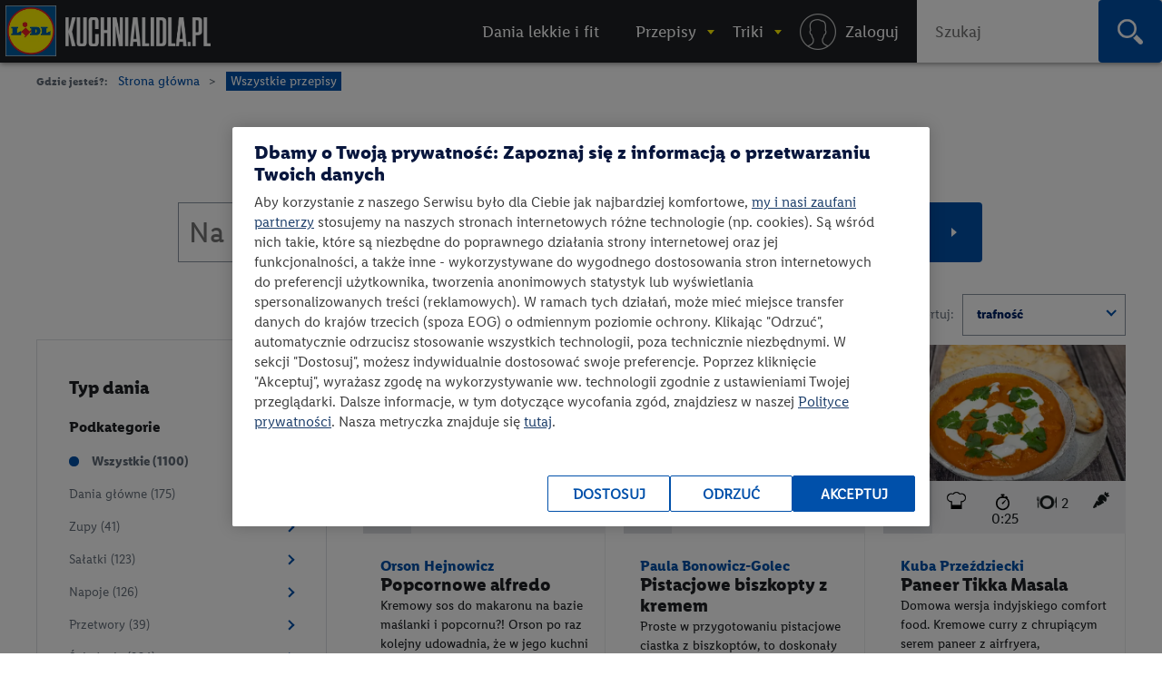

--- FILE ---
content_type: text/html; charset=utf-8
request_url: https://kuchnialidla.pl/przepisy/odpornosc-z-natury/latwe/t30/wegetarianskie
body_size: 32285
content:

<!DOCTYPE html>
<html xmlns:fb="http://www.facebook.com/2008/fbml" xmlns:og="http://opengraphprotocol.org/schema/" moznomarginboxes mozdisallowselectionprint class="no-js" lang="pl-PL">
<head id="Head1">
<!-- OneTrust Cookies Consent Notice start -->
<script src="https://cdn.cookielaw.org/scripttemplates/otSDKStub.js" data-document-language="true" type="text/javascript" charset="UTF-8" data-domain-script="e0f63db6-f4f1-4006-92e6-b3847e7f58a7" ></script>
<script type="text/javascript">
function OptanonWrapper() { }
</script>
<!-- OneTrust Cookies Consent Notice end -->

    <title>Przepisy na dania wegetariańskie • Kuchnia Lidla </title>
    <meta http-equiv="X-UA-Compatible" content="IE=10" />
    <meta http-equiv="X-UA-Compatible" content="chrome=1" />
    <meta charset="UTF-8" />
	<meta name="google-site-verification" content="buTSjcRgBvhgkH2wi_orUkkTtoRLMIDOJ3N7bDNQlU8" />
    
                    <meta name="description" content="Szukasz inspiracji na wegetariańskie dania? Kuchnia Lidla oferuje r&#243;żnorodne przepisy, kt&#243;re są zdrowe, smaczne i łatwe do przygotowania!" />
                    <meta property="og:title" content="Przepisy na dania wegetariańskie" />
                    <meta property="og:description" content="Szukasz inspiracji na wegetariańskie dania? Kuchnia Lidla oferuje r&#243;żnorodne przepisy, kt&#243;re są zdrowe, smaczne i łatwe do przygotowania!" />
                    <meta property="og:image" content="https://kuchnialidla.pl/Content/images/ogimages/Lidl-Logo-new.webp" />
                        <meta name="ROBOTS" content="NOINDEX, NOFOLLOW">

                
    <meta name="viewport" content="width=device-width, initial-scale=1.0, maximum-scale=1.0">
    <meta property="og:url" content="https://kuchnialidla.pl/przepisy/odpornosc-z-natury/latwe/t30/wegetarianskie" />

    <!--[if lt IE 9]>
        <script src="/Scripts/html5shiv.js"></script>
    <![endif]-->
	
<script>document.documentElement.classList.remove("no-js")</script>

<link rel="preload" href="/Content/css/nowyfromat2/lidlfonts/LidlFontPro-Bold.woff" as="font" type="font/woff" crossorigin="anonymous">
<link rel="preload" href="/Content/css/nowyfromat2/lidlfonts/LidlFontPro-Book.woff" as="font" type="font/woff" crossorigin="anonymous">
<link rel="preload" href="/Content/css/nowyfromat2/lidlfonts/LidlFontPro-Italic.woff" as="font" type="font/woff" crossorigin="anonymous">
<link rel="preload" href="/Content/css/nowyfromat2/lidlfonts/LidlFontPro-Regular.woff" as="font" type="font/woff" crossorigin="anonymous">
<link rel="preload" href="/Content/css/nowyfromat2/lidlfonts/LidlFontPro-Semibold.woff" as="font" type="font/woff" crossorigin="anonymous">






	  
	  
	<style>
    body {display: none;}
    </style>


    


    <link href="/bundles/content/print.css?v=IggYz59JxcpPpJgrFb42p5LTK9CriiCKfw_7gvjv0VE1" rel="stylesheet" type="text/css" media="print" />

    <link href="/Content/images/nowyformat/favicon-16.ico" rel="shortcut icon" />
	<link href="/Content/images/nowyformat/favicon-64.ico" rel="apple-touch-icon" sizes="64x64" />
	<link href="/Content/images/nowyformat/favicon-48.ico" rel="apple-touch-icon" sizes="48x48" />
	<link href="/Content/images/nowyformat/favicon-32.ico" rel="apple-touch-icon" sizes="32x32" />
    <script src="/bundles/scripts/jquery.js?v=JL596WEzEYSLK79KRL4It4N63VXpRlW4A824KHlhVLc1"></script>

    <script src="/bundles/scripts/portal.js?v=tyoBYvPyWG9Dm0gClG_ZLc5S6woOYA-5X5Cc9xAIe7E1"></script>


    <script src="/Scripts/jquery.cycle2.min.js" type="text/javascript" ></script>

    <script src="/Scripts/jquery.cycle2.carousel.min.js" type="text/javascript" ></script>
	
	<script src="/Scripts/jquery.cycle2.swipe.min.js" type="text/javascript" ></script>
	

    

    
    

        <link rel="canonical" href="https://kuchnialidla.pl/przepisy/odpornosc-z-natury/wegetarianskie/latwe/t30" />
        


        <link rel="stylesheet" type="text/css" href="/Content/css/nowyformat/hub.css">
    
    
    <!--  -->


    

	 

<style>
 .jedz_zdrowiej_menu.menu_gorne{display:block;}
 .hiszpanska_menu.menu_gorne{display:none;}
 
</style>

</head>
<body class=" catalog_page ">



<div id="fb-root"></div>
<script>(function(d, s, id) {
  var js, fjs = d.getElementsByTagName(s)[0];
  if (d.getElementById(id)) return;
  js = d.createElement(s); js.id = id; js.rel = "preconnect";
  js.src = "//connect.facebook.net/pl_PL/sdk.js#xfbml=1&version=v2.7";
  fjs.parentNode.insertBefore(js, fjs);
}(document, 'script', 'facebook-jssdk'));</script>


<script>
    window.dataLayer = window.dataLayer || [];

        dataLayer.push({ 'pagetype': 'listing przepisy' });
   
                // dataLayer.push({
                //    'keyword': '',
                //    
                //    'dish': [],
                //	'specjalne': ['wegetariańskie' , 'odporność z natury'],
                //	'autor': [],
                //   'kitchen': [  ],
                //   
                //   'preparetime': ['<30'],
                //   'level': [ 'Easy'],
                //   'vege':[1]


                //});

            
    var now = new Date();
    var h = now.getHours();
    if (h >= 12 && h < 15) {
        dataLayer.push({ 'scroll depth': 'start' });
    }


</script>

<!-- Google Tag Manager -->
<noscript><iframe src="//www.googletagmanager.com/ns.html?id=GTM-586BXB"
height="0" width="0" style="display:none;visibility:hidden"></iframe></noscript>
<script type="text/plain" class="optanon-category-C0003">(function(w,d,s,l,i){w[l]=w[l]||[];w[l].push({'gtm.start':
new Date().getTime(),event:'gtm.js'});var f=d.getElementsByTagName(s)[0],
j=d.createElement(s),dl=l!='dataLayer'?'&l='+l:'';j.async=true;j.src=
'//www.googletagmanager.com/gtm.js?id='+i+dl;f.parentNode.insertBefore(j,f);
})(window, document, 'script', 'dataLayer', 'GTM-586BXB');</script>
<!-- End Google Tag Manager -->









 
			<header> <!-- nav / aside -->



  


        	<nav class="main_menu" aria-label="Główna nawigacja">
            		<p style="display:none;" class="print_header_text">Przepis z: <span class="qr_wrapp_url"></span></p>
					
					<a href="/" class="logolink"><span class="logo"><span class="logo-lidl">Lidl </span></span><span class="kuchnialidla"><span class="logo-kuchnia">kuchnialidla.pl - strona główna</span></span></a>

						
						

				<!--Donut#[base64]#-->


<script src="/Scripts/jquery.dlmenu.js?v=1" defer></script>
<script>
    $(function () {
        var loginctrl = $(".loginctrl");

        $("#dl-menu .LogOnControl").html(loginctrl.html());
        $("#full-menu .LogOnControl").html(loginctrl.html());

        $('#dl-menu').dlmenu({
            animationClasses: { classin: 'dl-animate-in-2', classout: 'dl-animate-out-2', backLabel: '' }
        });
    });
</script>


    <div id="dl-menu" class="dl-menuwrapper" aria-hidden="true">
        <div class="toogle_menu dl-trigger noscipt-hide"></div>
        <ul id="mobtopmenu" class="dl-menu">
            <li class="LogOnControl"></li>

            


<li class="menu_gorne">

    
        <a href="https://kuchnialidla.pl/przepisy/lekkie-i-fit" target="_blank" rel="noopener noreferrer"  class="">
            <span>Dania lekkie i fit</span>
        </a>

    
</li>

<li class="dropdown przepisy menu_gorne">

    
        <a href="https://kuchnialidla.pl/przepisy" aria-haspopup="true" aria-controls="submenu_przepisy" aria-expanded="false" class="przepisy">
            <span>Przepisy</span>
        </a>

    
        <ul class="submenu_panel clearfix dl-submenu" id="submenu_przepisy" aria-hidden="true">

            


<li class="dropdown  menu_gorne">

    
        <span class="submenu_column">Typ dania</span>

    
        <ul class="submenu_panel clearfix dl-submenu" id="submenu_" aria-hidden="true">

            


<li class="menu_gorne">

    
        <a href="/przepisy/dania-glowne"   class="">
            <span>Danie gł&#243;wne</span>
        </a>

    
</li>

<li class="menu_gorne">

    
        <a href="/przepisy/zupy"   class="">
            <span>Zupy</span>
        </a>

    
</li>

<li class="menu_gorne">

    
        <a href="/przepisy/salatki"   class="">
            <span>Sałatki</span>
        </a>

    
</li>

<li class="menu_gorne">

    
        <a href="/przepisy/napoje"   class="">
            <span>Napoje</span>
        </a>

    
</li>

<li class="menu_gorne">

    
        <a href="/przepisy/przetwory"   class="">
            <span>Przetwory</span>
        </a>

    
</li>

<li class="menu_gorne">

    
        <a href="/przepisy/sniadania"   class="">
            <span>Śniadania</span>
        </a>

    
</li>

<li class="menu_gorne">

    
        <a href="/przepisy/fast-food"   class="">
            <span>Fast Food</span>
        </a>

    
</li>

<li class="menu_gorne">

    
        <a href="/przepisy/przekaski-na-impreze"   class="">
            <span>Przekąski na imprezę</span>
        </a>

    
</li>

<li class="menu_gorne">

    
        <a href="/przepisy/desery"   class="">
            <span>Desery</span>
        </a>

    
</li>

<li class="menu_gorne">

    
        <a href="/przepisy/ciastka"   class="">
            <span>Ciasta</span>
        </a>

    
</li>

<li class="menu_gorne">

    
        <a href="/przepisy/ciasteczka"   class="">
            <span>Ciastka</span>
        </a>

    
</li>
            




        </ul>
</li>

<li class="dropdown okazje menu_gorne">

    
        <span class="submenu_column">Na specjalne okazje</span>

    
        <ul class="submenu_panel clearfix dl-submenu" id="submenu_okazje" aria-hidden="true">

            


<li class="menu_gorne">

    
        <a href="/przepisy/halloween"   class="">
            <span>Halloween</span>
        </a>

    
</li>

<li class="menu_gorne">

    
        <a href="/przepisy/boze-narodzenie"   class="">
            <span>Boże Narodzenie</span>
        </a>

    
</li>

<li class="weganskie-swieta menu_gorne">

    
        <a href="/przepisy/weganskie-swieta"   class="weganskie-swieta">
            <span>Wegańskie święta</span>
        </a>

    
</li>

<li class="menu_gorne">

    
        <a href="/przepisy/rodzinne-przepisy"   class="">
            <span>Rodzinne przepisy</span>
        </a>

    
</li>

<li class="menu_gorne">

    
        <a href="/przepisy/na-impreze"   class="">
            <span>Na imprezę</span>
        </a>

    
</li>

<li class="menu_gorne">

    
        <a href="/przepisy/romantyczna-kolacja"   class="">
            <span>Romantyczna kolacja</span>
        </a>

    
</li>

<li class="menu_gorne">

    
        <a href="/przepisy/przyjecie-dla-dzieci"   class="">
            <span>Przyjęcie dla dzieci</span>
        </a>

    
</li>

<li class="menu_gorne">

    
        <a href="/przepisy/tlusty-czwartek"   class="">
            <span>Tłusty czwartek</span>
        </a>

    
</li>

<li class="menu_gorne">

    
        <a href="/przepisy/walentynki"   class="">
            <span>Walentynki</span>
        </a>

    
</li>

<li class="menu_gorne">

    
        <a href="/przepisy/wielkanoc"   class="">
            <span>Wielkanoc</span>
        </a>

    
</li>

<li class="menu_gorne">

    
        <a href="/przepisy/piknik"   class="">
            <span>Piknik</span>
        </a>

    
</li>

<li class="menu_gorne">

    
        <a href="/przepisy/grill"   class="">
            <span>Grill</span>
        </a>

    
</li>
            




        </ul>
</li>

<li class="dropdown  menu_gorne">

    
        <span class="submenu_column">Kuchnie świata</span>

    
        <ul class="submenu_panel clearfix dl-submenu" id="submenu_" aria-hidden="true">

            


<li class="menu_gorne">

    
        <a href="/przepisy/kuchnia-amerykanska"   class="">
            <span>Kuchnia amerykańska</span>
        </a>

    
</li>

<li class="menu_gorne">

    
        <a href="/przepisy/kuchnia-azjatycka"   class="">
            <span>Kuchnia azjatycka</span>
        </a>

    
</li>

<li class="menu_gorne">

    
        <a href="/przepisy/kuchnia-czeska"   class="">
            <span>Kuchnia czeska</span>
        </a>

    
</li>

<li class="menu_gorne">

    
        <a href="/przepisy/kuchnia-francuska"   class="">
            <span>Kuchnia francuska</span>
        </a>

    
</li>

<li class="menu_gorne">

    
        <a href="/przepisy/kuchnia-grecka"   class="">
            <span>Kuchnia grecka</span>
        </a>

    
</li>

<li class="menu_gorne">

    
        <a href="/przepisy/kuchnia-hiszpanska-i-portugalska"   class="">
            <span>Kuchnia hiszpańska i portugalska</span>
        </a>

    
</li>

<li class="menu_gorne">

    
        <a href="/przepisy/kuchnia-polska"   class="">
            <span>Kuchnia polska</span>
        </a>

    
</li>

<li class="menu_gorne">

    
        <a href="/przepisy/kuchnia-wloska"   class="">
            <span>Kuchnia włoska</span>
        </a>

    
</li>

<li class="menu_gorne">

    
        <a href="/przepisy/brytyjska"   class="">
            <span>Kuchnia angielska</span>
        </a>

    
</li>

<li class="menu_gorne">

    
        <a href="/przepisy/kuchnia-bliskiego-wschodu"   class="">
            <span>Kuchnia bliskiego wschodu</span>
        </a>

    
</li>

<li class="kuchnia-alpejska menu_gorne">

    
        <a href="/przepisy/kuchnia-alpejska"   class="kuchnia-alpejska">
            <span>Kuchnia alpejska</span>
        </a>

    
</li>

<li class="menu_gorne">

    
        <a href="/przepisy/kuchnia-tajska"   class="">
            <span>Kuchnia tajska</span>
        </a>

    
</li>

<li class="menu_gorne">

    
        <a href="/przepisy/kuchnia-meksykanska"   class="">
            <span>Kuchnia meksykańska</span>
        </a>

    
</li>
            




        </ul>
</li>

<li class="dropdown  menu_gorne">

    
        <span class="submenu_column">Przepisy specjalne</span>

    
        <ul class="submenu_panel clearfix dl-submenu" id="submenu_" aria-hidden="true">

            


<li class="menu_gorne">

    
        <a href="/przepisy/kuchnia-gracza"   class="">
            <span>Kuchnia gracza</span>
        </a>

    
</li>

<li class="menu_gorne">

    
        <a href="/przepisy/przepisy-przyjazne-planecie"   class="">
            <span>Przepisy przyjazne planecie</span>
        </a>

    
</li>

<li class="odpornosc menu_gorne">

    
        <a href="/przepisy/odpornosc-z-natury"   class="odpornosc">
            <span>Odporność z natury</span>
        </a>

    
</li>

<li class="menu_gorne">

    
        <a href="/przepisy/wegetarianskie"   class="">
            <span>Wegetariańskie</span>
        </a>

    
</li>

<li class="menu_gorne">

    
        <a href="/przepisy/weganskie"   class="">
            <span>Wegańskie</span>
        </a>

    
</li>

<li class="menu_gorne">

    
        <a href="/przepisy/bez-glutenu"   class="">
            <span>Bez glutenu</span>
        </a>

    
</li>

<li class="menu_gorne">

    
        <a href="/przepisy/bez-laktozy"   class="">
            <span>Bez laktozy</span>
        </a>

    
</li>

<li class="menu_gorne">

    
        <a href="/przepisy/lekkie-i-fit"   class="">
            <span>Lekkie i fit</span>
        </a>

    
</li>

<li class="menu_gorne">

    
        <a href="/przepisy/dla-dzieci"   class="">
            <span>Dla dzieci</span>
        </a>

    
</li>
            




        </ul>
</li>

<li class="dropdown  menu_gorne">

    
        <span class="submenu_column">Szybkie i łatwe</span>

    
        <ul class="submenu_panel clearfix dl-submenu" id="submenu_" aria-hidden="true">

            


<li class="menu_gorne">

    
        <a href="/przepisy/szybkie"   class="">
            <span>Szybkie przepisy</span>
        </a>

    
</li>

<li class="menu_gorne">

    
        <a href="/przepisy/latwy"   class="">
            <span>Łatwe przepisy</span>
        </a>

    
</li>

<li class="menu_gorne">

    
        <a href="/przepisy/szybkie-obiady"   class="">
            <span>Szybkie obiady</span>
        </a>

    
</li>
            




        </ul>
</li>

<li class="dropdown polecamy menu_gorne">

    
        <span class="submenu_column">Polecamy</span>

    
        <ul class="submenu_panel clearfix dl-submenu" id="submenu_polecamy" aria-hidden="true">

            


<li class="menu_gorne">

    
        <a href="/przepisy/kuchnia-staropolska"   class="">
            <span>Kuchnia staropolska</span>
        </a>

    
</li>

<li class="menu_gorne">

    
        <a href="/przepisy/mc-smart"   class="">
            <span>Przepisy MC Smart</span>
        </a>

    
</li>

<li class="menu_gorne">

    
        <a href="/przepisy/airfryer"   class="">
            <span>Przepisy na airfryer</span>
        </a>

    
</li>
            




        </ul>
</li>
            


                <li class="aligncenter">
                    <a href="/przepisy" class="button">zobacz wszystkie przepisy</a>
                </li>


        </ul>
</li>

<li class="dropdown abc menu_gorne">

    
        <a href="/abc-gotowania"  aria-haspopup="true" aria-controls="submenu_abc" aria-expanded="false" class="abc">
            <span>Triki</span>
        </a>

    
        <ul class="submenu_panel clearfix dl-submenu" id="submenu_abc" aria-hidden="true">

            


<li class="Triki menu_gorne">

    
        <a href="/triki"   class="Triki">
            <span>Triki kulinarne</span>
        </a>

    
</li>

<li class="Artykuły menu_gorne">

    
        <a href="/artykuly"   class="Artykuły">
            <span>Artykuły</span>
        </a>

    
</li>

<li class="abc menu_gorne">

    
        <a href="https://kuchnialidla.pl/abc-gotowania"   class="abc">
            <span>ABC gotowania</span>
        </a>

    
</li>
            



                <li class="submenu_banner menu_przepisy">
                    <div class="submenu_banner_label"><p>Polecany trik:</p>
</div>
                    <a href="/jak-zrobic-jadalny-ogrod-z-resztek-warzyw-i-ziol">
                        <div class="banner_label">
                            <p><em>Kinga Paruzel</em><br />
Jak zrobić zjadalny ogr&oacute;d z resztek warzyw i zi&oacute;ł?</p>

                            <span class="button">zobacz</span>
                        </div>
                        <img src="https://kuchnialidla.pl/img/PL/587x330/b995937195aa-42b2361c9295-KW16_kinga-paruzel-jak-zrobic-jadalny-ogrod-z-resztek-warzyw-i-ziol-1250_700.webp" alt="" width="587px" height="330px">
                    </a>
                </li>
                <li class="submenu_banner menu_przepisy_wina">
                    <div class="submenu_banner_label"><p>Polecany artykuł:</p>
</div>
                    <a href="/kulinarne-sos-czyli-wszystko-co-warto-wiedziec-o-winie-w-kuchni">
                        <div class="banner_label">
                            <p>Kulinarne SOS, czyli wszystko o winie w kuchni</p>

                            <span class="button">zobacz</span>
                        </div>
                        <img src="https://kuchnialidla.pl/img/PL/587x330/741232b3f98b-d4e3288908f9-KulinarneSOS.webp" alt="" width="587px" height="330px">
                    </a>
                </li>

        </ul>
</li>
            
                <li class="menu_gorne logowanie"><a rel="nofollow" href="/konto/logowanie"><span>Logowanie / Rejestracja</span></a></li>

        </ul>

    </div>
    <ol id="full-menu" aria-hidden="false">
        <li class="LogOnControl"></li>

        


<li class="menu_gorne">

    
        <a href="https://kuchnialidla.pl/przepisy/lekkie-i-fit" target="_blank" rel="noopener noreferrer"  class="">
            <span>Dania lekkie i fit</span>
        </a>

    
</li>

<li class="dropdown przepisy menu_gorne">

    
        <a href="https://kuchnialidla.pl/przepisy" aria-haspopup="true" aria-controls="submenu_przepisy" aria-expanded="false" class="przepisy">
            <span>Przepisy</span>
        </a>

    
        <ul class="submenu_panel clearfix dl-submenu" id="submenu_przepisy" aria-hidden="true">

            


<li class="dropdown  menu_gorne">

    
        <span class="submenu_column">Typ dania</span>

    
        <ul class="submenu_panel clearfix dl-submenu" id="submenu_" aria-hidden="true">

            


<li class="menu_gorne">

    
        <a href="/przepisy/dania-glowne"   class="">
            <span>Danie gł&#243;wne</span>
        </a>

    
</li>

<li class="menu_gorne">

    
        <a href="/przepisy/zupy"   class="">
            <span>Zupy</span>
        </a>

    
</li>

<li class="menu_gorne">

    
        <a href="/przepisy/salatki"   class="">
            <span>Sałatki</span>
        </a>

    
</li>

<li class="menu_gorne">

    
        <a href="/przepisy/napoje"   class="">
            <span>Napoje</span>
        </a>

    
</li>

<li class="menu_gorne">

    
        <a href="/przepisy/przetwory"   class="">
            <span>Przetwory</span>
        </a>

    
</li>

<li class="menu_gorne">

    
        <a href="/przepisy/sniadania"   class="">
            <span>Śniadania</span>
        </a>

    
</li>

<li class="menu_gorne">

    
        <a href="/przepisy/fast-food"   class="">
            <span>Fast Food</span>
        </a>

    
</li>

<li class="menu_gorne">

    
        <a href="/przepisy/przekaski-na-impreze"   class="">
            <span>Przekąski na imprezę</span>
        </a>

    
</li>

<li class="menu_gorne">

    
        <a href="/przepisy/desery"   class="">
            <span>Desery</span>
        </a>

    
</li>

<li class="menu_gorne">

    
        <a href="/przepisy/ciastka"   class="">
            <span>Ciasta</span>
        </a>

    
</li>

<li class="menu_gorne">

    
        <a href="/przepisy/ciasteczka"   class="">
            <span>Ciastka</span>
        </a>

    
</li>
            




        </ul>
</li>

<li class="dropdown okazje menu_gorne">

    
        <span class="submenu_column">Na specjalne okazje</span>

    
        <ul class="submenu_panel clearfix dl-submenu" id="submenu_okazje" aria-hidden="true">

            


<li class="menu_gorne">

    
        <a href="/przepisy/halloween"   class="">
            <span>Halloween</span>
        </a>

    
</li>

<li class="menu_gorne">

    
        <a href="/przepisy/boze-narodzenie"   class="">
            <span>Boże Narodzenie</span>
        </a>

    
</li>

<li class="weganskie-swieta menu_gorne">

    
        <a href="/przepisy/weganskie-swieta"   class="weganskie-swieta">
            <span>Wegańskie święta</span>
        </a>

    
</li>

<li class="menu_gorne">

    
        <a href="/przepisy/rodzinne-przepisy"   class="">
            <span>Rodzinne przepisy</span>
        </a>

    
</li>

<li class="menu_gorne">

    
        <a href="/przepisy/na-impreze"   class="">
            <span>Na imprezę</span>
        </a>

    
</li>

<li class="menu_gorne">

    
        <a href="/przepisy/romantyczna-kolacja"   class="">
            <span>Romantyczna kolacja</span>
        </a>

    
</li>

<li class="menu_gorne">

    
        <a href="/przepisy/przyjecie-dla-dzieci"   class="">
            <span>Przyjęcie dla dzieci</span>
        </a>

    
</li>

<li class="menu_gorne">

    
        <a href="/przepisy/tlusty-czwartek"   class="">
            <span>Tłusty czwartek</span>
        </a>

    
</li>

<li class="menu_gorne">

    
        <a href="/przepisy/walentynki"   class="">
            <span>Walentynki</span>
        </a>

    
</li>

<li class="menu_gorne">

    
        <a href="/przepisy/wielkanoc"   class="">
            <span>Wielkanoc</span>
        </a>

    
</li>

<li class="menu_gorne">

    
        <a href="/przepisy/piknik"   class="">
            <span>Piknik</span>
        </a>

    
</li>

<li class="menu_gorne">

    
        <a href="/przepisy/grill"   class="">
            <span>Grill</span>
        </a>

    
</li>
            




        </ul>
</li>

<li class="dropdown  menu_gorne">

    
        <span class="submenu_column">Kuchnie świata</span>

    
        <ul class="submenu_panel clearfix dl-submenu" id="submenu_" aria-hidden="true">

            


<li class="menu_gorne">

    
        <a href="/przepisy/kuchnia-amerykanska"   class="">
            <span>Kuchnia amerykańska</span>
        </a>

    
</li>

<li class="menu_gorne">

    
        <a href="/przepisy/kuchnia-azjatycka"   class="">
            <span>Kuchnia azjatycka</span>
        </a>

    
</li>

<li class="menu_gorne">

    
        <a href="/przepisy/kuchnia-czeska"   class="">
            <span>Kuchnia czeska</span>
        </a>

    
</li>

<li class="menu_gorne">

    
        <a href="/przepisy/kuchnia-francuska"   class="">
            <span>Kuchnia francuska</span>
        </a>

    
</li>

<li class="menu_gorne">

    
        <a href="/przepisy/kuchnia-grecka"   class="">
            <span>Kuchnia grecka</span>
        </a>

    
</li>

<li class="menu_gorne">

    
        <a href="/przepisy/kuchnia-hiszpanska-i-portugalska"   class="">
            <span>Kuchnia hiszpańska i portugalska</span>
        </a>

    
</li>

<li class="menu_gorne">

    
        <a href="/przepisy/kuchnia-polska"   class="">
            <span>Kuchnia polska</span>
        </a>

    
</li>

<li class="menu_gorne">

    
        <a href="/przepisy/kuchnia-wloska"   class="">
            <span>Kuchnia włoska</span>
        </a>

    
</li>

<li class="menu_gorne">

    
        <a href="/przepisy/brytyjska"   class="">
            <span>Kuchnia angielska</span>
        </a>

    
</li>

<li class="menu_gorne">

    
        <a href="/przepisy/kuchnia-bliskiego-wschodu"   class="">
            <span>Kuchnia bliskiego wschodu</span>
        </a>

    
</li>

<li class="kuchnia-alpejska menu_gorne">

    
        <a href="/przepisy/kuchnia-alpejska"   class="kuchnia-alpejska">
            <span>Kuchnia alpejska</span>
        </a>

    
</li>

<li class="menu_gorne">

    
        <a href="/przepisy/kuchnia-tajska"   class="">
            <span>Kuchnia tajska</span>
        </a>

    
</li>

<li class="menu_gorne">

    
        <a href="/przepisy/kuchnia-meksykanska"   class="">
            <span>Kuchnia meksykańska</span>
        </a>

    
</li>
            




        </ul>
</li>

<li class="dropdown  menu_gorne">

    
        <span class="submenu_column">Przepisy specjalne</span>

    
        <ul class="submenu_panel clearfix dl-submenu" id="submenu_" aria-hidden="true">

            


<li class="menu_gorne">

    
        <a href="/przepisy/kuchnia-gracza"   class="">
            <span>Kuchnia gracza</span>
        </a>

    
</li>

<li class="menu_gorne">

    
        <a href="/przepisy/przepisy-przyjazne-planecie"   class="">
            <span>Przepisy przyjazne planecie</span>
        </a>

    
</li>

<li class="odpornosc menu_gorne">

    
        <a href="/przepisy/odpornosc-z-natury"   class="odpornosc">
            <span>Odporność z natury</span>
        </a>

    
</li>

<li class="menu_gorne">

    
        <a href="/przepisy/wegetarianskie"   class="">
            <span>Wegetariańskie</span>
        </a>

    
</li>

<li class="menu_gorne">

    
        <a href="/przepisy/weganskie"   class="">
            <span>Wegańskie</span>
        </a>

    
</li>

<li class="menu_gorne">

    
        <a href="/przepisy/bez-glutenu"   class="">
            <span>Bez glutenu</span>
        </a>

    
</li>

<li class="menu_gorne">

    
        <a href="/przepisy/bez-laktozy"   class="">
            <span>Bez laktozy</span>
        </a>

    
</li>

<li class="menu_gorne">

    
        <a href="/przepisy/lekkie-i-fit"   class="">
            <span>Lekkie i fit</span>
        </a>

    
</li>

<li class="menu_gorne">

    
        <a href="/przepisy/dla-dzieci"   class="">
            <span>Dla dzieci</span>
        </a>

    
</li>
            




        </ul>
</li>

<li class="dropdown  menu_gorne">

    
        <span class="submenu_column">Szybkie i łatwe</span>

    
        <ul class="submenu_panel clearfix dl-submenu" id="submenu_" aria-hidden="true">

            


<li class="menu_gorne">

    
        <a href="/przepisy/szybkie"   class="">
            <span>Szybkie przepisy</span>
        </a>

    
</li>

<li class="menu_gorne">

    
        <a href="/przepisy/latwy"   class="">
            <span>Łatwe przepisy</span>
        </a>

    
</li>

<li class="menu_gorne">

    
        <a href="/przepisy/szybkie-obiady"   class="">
            <span>Szybkie obiady</span>
        </a>

    
</li>
            




        </ul>
</li>

<li class="dropdown polecamy menu_gorne">

    
        <span class="submenu_column">Polecamy</span>

    
        <ul class="submenu_panel clearfix dl-submenu" id="submenu_polecamy" aria-hidden="true">

            


<li class="menu_gorne">

    
        <a href="/przepisy/kuchnia-staropolska"   class="">
            <span>Kuchnia staropolska</span>
        </a>

    
</li>

<li class="menu_gorne">

    
        <a href="/przepisy/mc-smart"   class="">
            <span>Przepisy MC Smart</span>
        </a>

    
</li>

<li class="menu_gorne">

    
        <a href="/przepisy/airfryer"   class="">
            <span>Przepisy na airfryer</span>
        </a>

    
</li>
            




        </ul>
</li>
            


                <li class="aligncenter">
                    <a href="/przepisy" class="button">zobacz wszystkie przepisy</a>
                </li>


        </ul>
</li>

<li class="dropdown abc menu_gorne">

    
        <a href="/abc-gotowania"  aria-haspopup="true" aria-controls="submenu_abc" aria-expanded="false" class="abc">
            <span>Triki</span>
        </a>

    
        <ul class="submenu_panel clearfix dl-submenu" id="submenu_abc" aria-hidden="true">

            


<li class="Triki menu_gorne">

    
        <a href="/triki"   class="Triki">
            <span>Triki kulinarne</span>
        </a>

    
</li>

<li class="Artykuły menu_gorne">

    
        <a href="/artykuly"   class="Artykuły">
            <span>Artykuły</span>
        </a>

    
</li>

<li class="abc menu_gorne">

    
        <a href="https://kuchnialidla.pl/abc-gotowania"   class="abc">
            <span>ABC gotowania</span>
        </a>

    
</li>
            



                <li class="submenu_banner menu_przepisy">
                    <div class="submenu_banner_label"><p>Polecany trik:</p>
</div>
                    <a href="/jak-zrobic-jadalny-ogrod-z-resztek-warzyw-i-ziol">
                        <div class="banner_label">
                            <p><em>Kinga Paruzel</em><br />
Jak zrobić zjadalny ogr&oacute;d z resztek warzyw i zi&oacute;ł?</p>

                            <span class="button">zobacz</span>
                        </div>
                        <img src="https://kuchnialidla.pl/img/PL/587x330/b995937195aa-42b2361c9295-KW16_kinga-paruzel-jak-zrobic-jadalny-ogrod-z-resztek-warzyw-i-ziol-1250_700.webp" alt="" width="587px" height="330px">
                    </a>
                </li>
                <li class="submenu_banner menu_przepisy_wina">
                    <div class="submenu_banner_label"><p>Polecany artykuł:</p>
</div>
                    <a href="/kulinarne-sos-czyli-wszystko-co-warto-wiedziec-o-winie-w-kuchni">
                        <div class="banner_label">
                            <p>Kulinarne SOS, czyli wszystko o winie w kuchni</p>

                            <span class="button">zobacz</span>
                        </div>
                        <img src="https://kuchnialidla.pl/img/PL/587x330/741232b3f98b-d4e3288908f9-KulinarneSOS.webp" alt="" width="587px" height="330px">
                    </a>
                </li>

        </ul>
</li>
        
            <li class="menu_gorne logowanie"><a rel="nofollow" href="/konto/logowanie"><span><i class="menu_login_ico"></i> <em>Zaloguj</em></span></a></li>

        <li class="search_topmenu">
<form action="/Catalog/Search" method="get">                <div id="search_form_top">
                    <label for="SearchQueryID2" class="visually-hidden">Wpisz szukaną frazę</label>
                    <input type="text" name="SearchQuery" id="SearchQueryID2" placeholder="Szukaj" onclick="dataLayer.push({ 'event': 'wyszukiwarka', 'tresc': 'klikniecie_menu gorne' })" />
                    <button type="submit" value="Szukaj" class="search_bt" onclick="dataLayer.push({ 'event': 'wyszukiwarka', 'tresc': 'wyszukiwanie_menu gorne' })"><span class="icon-lupa"></span><span class="visually-hidden">Szukaj</span></button>
                </div>
</form>        </li>

        <li class="search_menu_ico"></li>
    </ol>
<!--EndDonut-->
          </nav>
           
        
        
			</header>
      <div class="clear"></div>

			<main>
			

			
		
			 <div id="siteLoader">











</div>
<content id="contentLoader">

    <script>
  var selected = [];

    </script>

    <ul id="breadcrumbs">
        <li>Gdzie jesteś?:</li>
        <li><a href="/">Strona główna</a></li>
        <li><a href="/przepisy">Wszystkie przepisy</a></li>


        
    </ul>

    <div class="container">
        <div class="catalog_header hub_header clearfix">




                    <h1> Dania wegetariańskie  - przepisy i pomysły:</h1>

            








            <div class="search_form_wrap">


                <!-- content -->

                


                <form method="get" action="/przepisy" class="filter_form">
                    <div id="search_form">
					<label for="SearchQuery" class="visually-hidden">Wpisz szukaną frazę</label>

                        
                        <input class="searchquery" id="SearchQuery" name="SearchQuery" onclick="dataLayer.push({ &#39;event&#39;:&#39;wyszukiwarka&#39; ,&#39;tresc&#39;:&#39;klikniecie_przepisy&#39;})" placeholder="Na co masz ochotę?" type="text" value="" />

                        <div class="searchbutton_wrapper"><input id="search" class="button" type="submit" value="Szukaj" onclick="dataLayer.push({ 'event': 'wyszukiwarka', 'tresc': 'wyszukiwanie_przepisy' })" /></div>
                        

                    </div>



                    



                </form>

                            </div>
            <div class="clear"></div>
        </div>




        <div id="search_panel_wrap">
            <div id="search_panel">

                <form id="formLoad" method="get" action="/przepisy" class="filter_form">

                        <div class="checkbox_wrap categorytree">

                            <h3>Typ dania</h3>


                            <ul>
                                                                        <li class="level3title">Podkategorie</li>
                                        
                                            <li id="all">
                                                <label>
                                                    <input checked="checked" id="all" name="categoryL3" type="radio" value="" />
                                                    <span><a rel="nofollow" href="#">Wszystkie (1100)</a></span>
                                                </label>
                                            </li>
                                        
                                    <li id="dania-glowne">
                                            <a class="menuItem"  href="/przepisy/dania-glowne" data-name="Dania gł&#243;wne" data-maincategory="dish">Dania gł&#243;wne (175) </a>
                                    </li>
                                    <li id="zupy">
                                            <a class="menuItem"  href="/przepisy/zupy" data-name="Zupy" data-maincategory="dish">Zupy (41) </a>
                                    </li>
                                    <li id="salatki">
                                            <a class="menuItem"  href="/przepisy/salatki" data-name="Sałatki" data-maincategory="dish">Sałatki (123) </a>
                                    </li>
                                    <li id="napoje">
                                            <a class="menuItem"  href="/przepisy/napoje" data-name="Napoje" data-maincategory="dish">Napoje (126) </a>
                                    </li>
                                    <li id="przetwory">
                                            <a class="menuItem"  href="/przepisy/przetwory" data-name="Przetwory" data-maincategory="dish">Przetwory (39) </a>
                                    </li>
                                    <li id="sniadania">
                                            <a class="menuItem"  href="/przepisy/sniadania" data-name="Śniadania" data-maincategory="dish">Śniadania (264) </a>
                                    </li>
                                    <li id="fast-food">
                                            <a class="menuItem"  href="/przepisy/fast-food" data-name="Fast Food" data-maincategory="dish">Fast Food (29) </a>
                                    </li>
                                    <li id="grill">
                                            <a class="menuItem"  href="/przepisy/grill" data-name="Grill" data-maincategory="dish">Grill (46) </a>
                                    </li>
                                    <li id="przekaski-na-impreze">
                                            <a class="menuItem"  href="/przepisy/przekaski-na-impreze" data-name="Przekąski na imprezę" data-maincategory="dish">Przekąski na imprezę (169) </a>
                                    </li>
                                    <li id="ciastka">
                                            <a class="menuItem"  href="/przepisy/ciastka" data-name="Ciasta" data-maincategory="dish">Ciasta (73) </a>
                                    </li>
                                    <li id="ciasteczka">
                                            <a class="menuItem"  href="/przepisy/ciasteczka" data-name="Ciastka" data-maincategory="dish">Ciastka (77) </a>
                                    </li>
                                    <li id="desery">
                                            <a class="menuItem"  href="/przepisy/desery" data-name="Desery" data-maincategory="dish">Desery (190) </a>
                                    </li>
                            </ul>
                            <span class="ready_btn button">Zastosuj</span>
                        </div>

                    <div class="checkbox_wrap filtermenu">
                        <h3>Filtry</h3>
                        <ul>
                            <li>
                                <input Name="onlyVideo" Value="video" id="onlyVideo" name="onlyVideo" type="checkbox" value="true" /> <label for="onlyVideo"> tylko przepisy z video</label>
                            </li>
                        </ul>

                        <h4>Trudność</h4>
                        <ul>

                                <li class="Easy">
                                    <input Name="level" Value="latwe" checked="checked" id="level_Easy" name="level_Easy" type="checkbox" value="true" /> <label for="level_Easy">łatwe</label>
                                </li>
                                <li class="Medium">
                                    <input Name="level" Value="sredni" id="level_Medium" name="level_Medium" type="checkbox" value="true" /> <label for="level_Medium">średnie</label>
                                </li>
                                <li class="Hard">
                                    <input Name="level" Value="trudny" id="level_Hard" name="level_Hard" type="checkbox" value="true" /> <label for="level_Hard">trudne</label>
                                </li>
                        </ul>



                        <h4>Czas</h4>
                        <ul>
                                <li class="t30">
                                    <input Name="preparetime" Value="t30" checked="checked" id="preparetime_t30" name="preparetime_t30" type="checkbox" value="true" /> <label for="preparetime_t30"> do 30 minut</label>
                                </li>
                                <li class="b30-60">
                                    <input Name="preparetime" Value="b30-60" id="preparetime_b30-60" name="preparetime_b30-60" type="checkbox" value="true" /> <label for="preparetime_b30-60">30-60 minut</label>
                                </li>
                                <li class="a60">
                                    <input Name="preparetime" Value="a60" id="preparetime_a60" name="preparetime_a60" type="checkbox" value="true" /> <label for="preparetime_a60">powyżej 60 minut</label>
                                </li>
                        </ul>



                            <h4>Diety specjalne</h4>
                            <ul>
                                    <li class="przepisy-przyjazne-planecie">
                                        <input Name="category" Value="przepisy-przyjazne-planecie" id="category_112251" name="category_112251" type="checkbox" value="true" /> <label for="category_112251">Przepisy przyjazne planecie</label>
                                        
                                        
                                    </li>
                                    <li class="wegetarianskie">
                                        <input Name="category" Value="wegetarianskie" checked="checked" id="category_6" name="category_6" type="checkbox" value="true" /> <label for="category_6">Wegetariańskie</label>
                                        
                                            <a href="/przepisy/wegetarianskie" style="display: none;">Wegetariańskie</a>
                                        
                                    </li>
                                    <li class="bez-glutenu">
                                        <input Name="category" Value="bez-glutenu" id="category_6829" name="category_6829" type="checkbox" value="true" /> <label for="category_6829">Bez glutenu</label>
                                        
                                        
                                    </li>
                                    <li class="bez-laktozy">
                                        <input Name="category" Value="bez-laktozy" id="category_111861" name="category_111861" type="checkbox" value="true" /> <label for="category_111861">Bez laktozy</label>
                                        
                                        
                                    </li>
                                    <li class="lekkie-i-fit">
                                        <input Name="category" Value="lekkie-i-fit" id="category_6830" name="category_6830" type="checkbox" value="true" /> <label for="category_6830">Lekkie i fit</label>
                                        
                                        
                                    </li>
                                    <li class="weganskie">
                                        <input Name="category" Value="weganskie" id="category_111920" name="category_111920" type="checkbox" value="true" /> <label for="category_111920">Wegańskie</label>
                                        
                                            <a href="/przepisy/weganskie" style="display: none;">Wegańskie</a>
                                        
                                    </li>
                                    <li class="dla-dzieci">
                                        <input Name="category" Value="dla-dzieci" id="category_112214" name="category_112214" type="checkbox" value="true" /> <label for="category_112214">Dla dzieci</label>
                                        
                                        
                                    </li>
                                    <li class="odpornosc-z-natury">
                                        <input Name="category" Value="odpornosc-z-natury" checked="checked" id="category_112228" name="category_112228" type="checkbox" value="true" /> <label for="category_112228">Odporność z natury</label>
                                        
                                        
                                    </li>
                            </ul>



                            <h4>Autor dania</h4>
                            <ul>
                                    <li class="karol-okrasa-1">
                                        <input Name="authorCategory" Value="karol-okrasa-1" id="category_112191" name="category_112191" type="checkbox" value="true" /> <label for="category_112191">Karol Okrasa</label>
                                    </li>
                                    <li class="pawel-malecki-1">
                                        <input Name="authorCategory" Value="pawel-malecki-1" id="category_112193" name="category_112193" type="checkbox" value="true" /> <label for="category_112193">Paweł Małecki</label>
                                    </li>
                                    <li class="kinga-paruzel-1">
                                        <input Name="authorCategory" Value="kinga-paruzel-1" id="category_112194" name="category_112194" type="checkbox" value="true" /> <label for="category_112194">Kinga Paruzel</label>
                                    </li>
                            </ul>

                        <span id="filtr" class="ready_btn button">Gotowe</span>
                    </div>

                </form>

            </div>


            





        </div>

        <div class="products_search_wrap">
            <div class="products_wrap">

                <div class="filtr_mobile clearfix">

                    <span class="button left category_btn_mobile">Kategorie</span>
                    <span class="button right filtr_btn_mobile">Filtry</span>

                </div>


                <div class="filtr_active">
                    <ul>
                        <li style="display:none;"><a href="/przepisy" class="cancel" rel="nofollow">Usuń wszystko</a></li>
                    </ul>
                </div>




                <div class="products_wrap2">
                    <p class="left products_count" id="productsCountTxt"></p>
                    <div class="sort_wrapper right">
                        <label>Sortuj:</label>
                        <ul>
                            <li class="init">[SELECT]</li>

                            <li class="selected"><a class="sort" href="/" rel="nofollow">trafność</a></li>
                            <li class=""><a class="sort" href="/nowe/rosnaco" rel="nofollow">od najnowszych</a></li>
                            
                            <li class=""><a class="sort" href="/ocena" rel="nofollow">najwyżej oceniane</a></li>
                            
                        </ul>
                    </div>
                </div>



                <div id="products">

                    










    <div class="clearfix">

	<div class="recipe_box  has_video  product_15" data-id="13529"  data-video=10037>
	
		<a href="/popcornowe-alfredo" class="recipe_box_link">	
			<div class="description">  
					<h3><strong>Popcornowe alfredo</strong></h3> 
					<span class="category">Orson Hejnowicz</span>								
					<p class="ShortDescription">Kremowy sos do makaronu na bazie maślanki i popcornu?! Orson po raz kolejny udowadnia, że w jego kuchni wszystko jest możliwe!</p>	
			</div>  

			<div class="image">
				<img alt="Popcornowe alfredo" data-src="https://kuchnialidla.pl/img/PL/587x330/4e6ff7c0f03f-3b935bddd884-KW04_Orson_popcornowe_alfrego_1250x700.webp" width="587px" height="330px" class="lazy" src="/Content/images/placeholder587.webp" />
				<noscript>
				  <img alt="Popcornowe alfredo" src="https://kuchnialidla.pl/img/PL/587x330/4e6ff7c0f03f-3b935bddd884-KW04_Orson_popcornowe_alfrego_1250x700.webp" width="587px" height="330px" />
				</noscript>
				
				
					<span class="sticker_wrapper">
					</span>

					<div class="play_icon"><span class="visually-hidden">Przepis zawiera materiał wideo</span></div>
		
			</div>
			
			<p class="meta">
			
					<span class="like icon_fav login" data-codename="popcornowe-alfredo"><br />
					<span class="visually-hidden">liczba polubień: </span>
						<strong><!--Donut#[base64]#-->1<!--EndDonut--></strong></span>
					<span class="difficulty Easy"><span class="visually-hidden">poziom trudności: </span><span class="visually-hidden">łatwy</span></span>
					<span class="time"><span class="visually-hidden">czas przygotowania: </span>
					<strong>0:20</strong></span>
					<span class="size"><span class="visually-hidden">liczba porcji: </span>2</span>
					<span class="wege"><span class="visually-hidden">ten przepis jest wegetariański</span></span>
			</p> 
		</a>	
    </div>


	<div class="recipe_box   product_16" data-id="13528"  >
	
		<a href="/pistacjowe-biszkopty-z-kremem" class="recipe_box_link">	
			<div class="description">  
					<h3><strong>Pistacjowe biszkopty z kremem</strong></h3> 
					<span class="category">Paula Bonowicz-Golec</span>								
					<p class="ShortDescription">Proste w przygotowaniu pistacjowe ciastka z biszkoptów, to doskonały deser, który możesz przygotować dla swoich najbliższych, np. z okazji Dnia Babci i Dnia Dziadka.</p>	
			</div>  

			<div class="image">
				<img alt="Pistacjowe biszkopty z kremem" data-src="https://kuchnialidla.pl/img/PL/587x330/0a11a268b808-983743f2d4e1-IMG_3034.webp" width="587px" height="330px" class="lazy" src="/Content/images/placeholder587.webp" />
				<noscript>
				  <img alt="Pistacjowe biszkopty z kremem" src="https://kuchnialidla.pl/img/PL/587x330/0a11a268b808-983743f2d4e1-IMG_3034.webp" width="587px" height="330px" />
				</noscript>
				
				
					<span class="sticker_wrapper">
					</span>

		
			</div>
			
			<p class="meta">
			
					<span class="like icon_fav login" data-codename="pistacjowe-biszkopty-z-kremem"><br />
					<span class="visually-hidden">liczba polubień: </span>
						<strong><!--Donut#[base64]#-->0<!--EndDonut--></strong></span>
					<span class="difficulty Easy"><span class="visually-hidden">poziom trudności: </span><span class="visually-hidden">łatwy</span></span>
					<span class="time"><span class="visually-hidden">czas przygotowania: </span>
					<strong>0:15</strong></span>
					<span class="size"><span class="visually-hidden">liczba porcji: </span>4</span>
					<span class="wege"><span class="visually-hidden">ten przepis jest wegetariański</span></span>
			</p> 
		</a>	
    </div>


	<div class="recipe_box   product_17" data-id="13526"  >
	
		<a href="/paneer-tikka-masala" class="recipe_box_link">	
			<div class="description">  
					<h3><strong>Paneer Tikka Masala</strong></h3> 
					<span class="category">Kuba Przeździecki</span>								
					<p class="ShortDescription">Domowa wersja indyjskiego comfort food. Kremowe curry z chrupiącym serem paneer z airfryera, aromatyczne przyprawy i proste kroki, które bez wysiłku przenoszą codzienny obiad w klimat Indii. Idealne na spokojny wieczór przy misce ryżu lub naan.</p>	
			</div>  

			<div class="image">
				<img alt="Paneer Tikka Masala" data-src="https://kuchnialidla.pl/img/PL/587x330/6e86204db157-243bc99b94f2-52481 Coocharz x Paneer Tikka Masala 1250-700.webp" width="587px" height="330px" class="lazy" src="/Content/images/placeholder587.webp" />
				<noscript>
				  <img alt="Paneer Tikka Masala" src="https://kuchnialidla.pl/img/PL/587x330/6e86204db157-243bc99b94f2-52481 Coocharz x Paneer Tikka Masala 1250-700.webp" width="587px" height="330px" />
				</noscript>
				
				
					<span class="sticker_wrapper">
					</span>

		
			</div>
			
			<p class="meta">
			
					<span class="like icon_fav login" data-codename="paneer-tikka-masala"><br />
					<span class="visually-hidden">liczba polubień: </span>
						<strong><!--Donut#[base64]#-->4<!--EndDonut--></strong></span>
					<span class="difficulty Easy"><span class="visually-hidden">poziom trudności: </span><span class="visually-hidden">łatwy</span></span>
					<span class="time"><span class="visually-hidden">czas przygotowania: </span>
					<strong>0:25</strong></span>
					<span class="size"><span class="visually-hidden">liczba porcji: </span>2</span>
					<span class="wege"><span class="visually-hidden">ten przepis jest wegetariański</span></span>
			</p> 
		</a>	
    </div>


	<div class="recipe_box   product_18" data-id="13523"  >
	
		<a href="/wysokobialkowe-pancakes-z-serka-wiejskiego" class="recipe_box_link">	
			<div class="description">  
					<h3><strong>Wysokobiałkowe pancakes z serka wiejskiego</strong></h3> 
					<span class="category">Kuba Przeździecki</span>								
					<p class="ShortDescription">Sprawdź ten przepis na puszyste wysokobiałkowe pancakes na bazie serka wiejskiego i skyra, podawane z prostym kremem orzechowym.</p>	
			</div>  

			<div class="image">
				<img alt="Wysokobiałkowe pancakes z serka wiejskiego" data-src="https://kuchnialidla.pl/img/PL/587x330/23f018aa0194-661629f1be2d-pancakes.webp" width="587px" height="330px" class="lazy" src="/Content/images/placeholder587.webp" />
				<noscript>
				  <img alt="Wysokobiałkowe pancakes z serka wiejskiego" src="https://kuchnialidla.pl/img/PL/587x330/23f018aa0194-661629f1be2d-pancakes.webp" width="587px" height="330px" />
				</noscript>
				
				
					<span class="sticker_wrapper">
					</span>

		
			</div>
			
			<p class="meta">
			
					<span class="like icon_fav login" data-codename="wysokobialkowe-pancakes-z-serka-wiejskiego"><br />
					<span class="visually-hidden">liczba polubień: </span>
						<strong><!--Donut#[base64]#-->3<!--EndDonut--></strong></span>
					<span class="difficulty Easy"><span class="visually-hidden">poziom trudności: </span><span class="visually-hidden">łatwy</span></span>
					<span class="time"><span class="visually-hidden">czas przygotowania: </span>
					<strong>0:15</strong></span>
					<span class="size"><span class="visually-hidden">liczba porcji: </span>2</span>
					<span class="wege"><span class="visually-hidden">ten przepis jest wegetariański</span></span>
			</p> 
		</a>	
    </div>


	<div class="recipe_box  has_video  product_19" data-id="13513"  data-video=10032>
	
		<a href="/menemen-z-tostem-z-awokado" class="recipe_box_link">	
			<div class="description">  
					<h3><strong>Menemen z tostem z awokado</strong></h3> 
					<span class="category">Kinga Paruzel</span>								
					<p class="ShortDescription">Szukasz alternatywy dla jajecznicy czy szakszuki? Sprawdź śniadaniową propozycję z jajkami. Menemen z tostem z awokado jest pyszny, aromatyczny i odżywczy.</p>	
			</div>  

			<div class="image">
				<img alt="Menemen z tostem z awokado" data-src="https://kuchnialidla.pl/img/PL/587x330/f29e4bce629b-574cabafef36-KW01_Kinga_tost_awokado_1250x700px.webp" width="587px" height="330px" class="lazy" src="/Content/images/placeholder587.webp" />
				<noscript>
				  <img alt="Menemen z tostem z awokado" src="https://kuchnialidla.pl/img/PL/587x330/f29e4bce629b-574cabafef36-KW01_Kinga_tost_awokado_1250x700px.webp" width="587px" height="330px" />
				</noscript>
				
				
					<span class="sticker_wrapper">
					</span>

					<div class="play_icon"><span class="visually-hidden">Przepis zawiera materiał wideo</span></div>
		
			</div>
			
			<p class="meta">
			
					<span class="like icon_fav login" data-codename="menemen-z-tostem-z-awokado"><br />
					<span class="visually-hidden">liczba polubień: </span>
						<strong><!--Donut#[base64]#-->9<!--EndDonut--></strong></span>
					<span class="difficulty Easy"><span class="visually-hidden">poziom trudności: </span><span class="visually-hidden">łatwy</span></span>
					<span class="time"><span class="visually-hidden">czas przygotowania: </span>
					<strong>0:30</strong></span>
					<span class="size"><span class="visually-hidden">liczba porcji: </span>4</span>
					<span class="wege"><span class="visually-hidden">ten przepis jest wegetariański</span></span>
			</p> 
		</a>	
    </div>


	<div class="recipe_box  has_video  product_20" data-id="13489"  data-video=10031>
	
		<a href="/mus-z-bialej-czekolady" class="recipe_box_link">	
			<div class="description">  
					<h3><strong>Mus z białej czekolady</strong></h3> 
					<span class="category">Paweł Małecki</span>								
					<p class="ShortDescription">Delikatny, aksamitny mus z białej czekolady, podany z aromatycznym sosem truskawkowym na bazie szampana i konfitury z płatkami róży, to elegancki deser na wyjątkowe okazje.</p>	
			</div>  

			<div class="image">
				<img alt="Mus z białej czekolady" data-src="https://kuchnialidla.pl/img/PL/587x330/db44ec42d9af-5a201b7af42e-KW01_PAWEL_deser-w-kieliszku_1250x700.webp" width="587px" height="330px" class="lazy" src="/Content/images/placeholder587.webp" />
				<noscript>
				  <img alt="Mus z białej czekolady" src="https://kuchnialidla.pl/img/PL/587x330/db44ec42d9af-5a201b7af42e-KW01_PAWEL_deser-w-kieliszku_1250x700.webp" width="587px" height="330px" />
				</noscript>
				
				
					<span class="sticker_wrapper">
					</span>

					<div class="play_icon"><span class="visually-hidden">Przepis zawiera materiał wideo</span></div>
		
			</div>
			
			<p class="meta">
			
					<span class="like icon_fav login" data-codename="mus-z-bialej-czekolady"><br />
					<span class="visually-hidden">liczba polubień: </span>
						<strong><!--Donut#[base64]#-->7<!--EndDonut--></strong></span>
					<span class="difficulty Easy"><span class="visually-hidden">poziom trudności: </span><span class="visually-hidden">łatwy</span></span>
					<span class="time"><span class="visually-hidden">czas przygotowania: </span>
					<strong>0:30</strong></span>
					<span class="size"><span class="visually-hidden">liczba porcji: </span>4</span>
					<span class="wege"><span class="visually-hidden">ten przepis jest wegetariański</span></span>
			</p> 
		</a>	
    </div>


	<div class="recipe_box   product_21" data-id="13496"  >
	
		<a href="/zielone-placki-z-komosy-ryzowej" class="recipe_box_link">	
			<div class="description">  
					<h3><strong>Zielone placki z komosy ryżowej</strong></h3> 
					<span class="category">Kinga Paruzel</span>								
					<p class="ShortDescription">Niezwykle proste w przygotowaniu, a zarazem świetne dla osób utrzymujących dietę. Przygotuj te fit placuszki i zjedz je z czym lubisz.</p>	
			</div>  

			<div class="image">
				<img alt="Zielone placki z komosy ryżowej" data-src="https://kuchnialidla.pl/img/PL/587x330/fb2a6cd23949-aadbf1702b14-zielone_placki_1250x700.webp" width="587px" height="330px" class="lazy" src="/Content/images/placeholder587.webp" />
				<noscript>
				  <img alt="Zielone placki z komosy ryżowej" src="https://kuchnialidla.pl/img/PL/587x330/fb2a6cd23949-aadbf1702b14-zielone_placki_1250x700.webp" width="587px" height="330px" />
				</noscript>
				
				
					<span class="sticker_wrapper">
					</span>

		
			</div>
			
			<p class="meta">
			
					<span class="like icon_fav login" data-codename="zielone-placki-z-komosy-ryzowej"><br />
					<span class="visually-hidden">liczba polubień: </span>
						<strong><!--Donut#[base64]#-->3<!--EndDonut--></strong></span>
					<span class="difficulty Easy"><span class="visually-hidden">poziom trudności: </span><span class="visually-hidden">łatwy</span></span>
					<span class="time"><span class="visually-hidden">czas przygotowania: </span>
					<strong>0:10</strong></span>
					<span class="size"><span class="visually-hidden">liczba porcji: </span>5</span>
					<span class="wege"><span class="visually-hidden">ten przepis jest wegetariański</span></span>
			</p> 
		</a>	
    </div>


	<div class="recipe_box   product_22" data-id="13491"  >
	
		<a href="/pudding-proteinowy-mcs" class="recipe_box_link">	
			<div class="description">  
					<h3><strong>Pudding proteinowy MCS</strong></h3> 
					<span class="category">Kinga Paruzel</span>								
					<p class="ShortDescription">Łatwo, szybko i odżywczo! Przygotuj pudding proteinowy na bazie skyru z masłem orzechowym.</p>	
			</div>  

			<div class="image">
				<img alt="Pudding proteinowy MCS" data-src="https://kuchnialidla.pl/img/PL/587x330/929d1db10a18-bf2ddee59988-pudding_1250x700.webp" width="587px" height="330px" class="lazy" src="/Content/images/placeholder587.webp" />
				<noscript>
				  <img alt="Pudding proteinowy MCS" src="https://kuchnialidla.pl/img/PL/587x330/929d1db10a18-bf2ddee59988-pudding_1250x700.webp" width="587px" height="330px" />
				</noscript>
				
				
					<span class="sticker_wrapper">
					</span>

		
			</div>
			
			<p class="meta">
			
					<span class="like icon_fav login" data-codename="pudding-proteinowy-mcs"><br />
					<span class="visually-hidden">liczba polubień: </span>
						<strong><!--Donut#[base64]#-->6<!--EndDonut--></strong></span>
					<span class="difficulty Easy"><span class="visually-hidden">poziom trudności: </span><span class="visually-hidden">łatwy</span></span>
					<span class="time"><span class="visually-hidden">czas przygotowania: </span>
					<strong>0:05</strong></span>
					<span class="size"><span class="visually-hidden">liczba porcji: </span>2</span>
					<span class="wege"><span class="visually-hidden">ten przepis jest wegetariański</span></span>
			</p> 
		</a>	
    </div>


	<div class="recipe_box   product_23" data-id="13490"  >
	
		<a href="/bajgle-jogurtowe-mcs" class="recipe_box_link">	
			<div class="description">  
					<h3><strong>Bajgle jogurtowe MCS</strong></h3> 
					<span class="category">Kinga Paruzel</span>								
					<p class="ShortDescription">Szybkie i proste bajgle na bazie jogurtu greckiego są miękkie w środku i lekko chrupiące na zewnątrz. Można je posypać sezamem, makiem lub serem.</p>	
			</div>  

			<div class="image">
				<img alt="Bajgle jogurtowe MCS" data-src="https://kuchnialidla.pl/img/PL/587x330/72ce470952d8-832e6f8e73d7-bajgle_1250x700.webp" width="587px" height="330px" class="lazy" src="/Content/images/placeholder587.webp" />
				<noscript>
				  <img alt="Bajgle jogurtowe MCS" src="https://kuchnialidla.pl/img/PL/587x330/72ce470952d8-832e6f8e73d7-bajgle_1250x700.webp" width="587px" height="330px" />
				</noscript>
				
				
					<span class="sticker_wrapper">
					</span>

		
			</div>
			
			<p class="meta">
			
					<span class="like icon_fav login" data-codename="bajgle-jogurtowe-mcs"><br />
					<span class="visually-hidden">liczba polubień: </span>
						<strong><!--Donut#[base64]#-->2<!--EndDonut--></strong></span>
					<span class="difficulty Easy"><span class="visually-hidden">poziom trudności: </span><span class="visually-hidden">łatwy</span></span>
					<span class="time"><span class="visually-hidden">czas przygotowania: </span>
					<strong>0:15</strong></span>
					<span class="size"><span class="visually-hidden">liczba porcji: </span>4</span>
					<span class="wege"><span class="visually-hidden">ten przepis jest wegetariański</span></span>
			</p> 
		</a>	
    </div>


	<div class="recipe_box   product_24" data-id="13463"  >
	
		<a href="/piernik-ekspresowy" class="recipe_box_link">	
			<div class="description">  
					<h3><strong>Piernik ekspresowy </strong></h3> 
					<span class="category">Kuba Przeździecki</span>								
					<p class="ShortDescription">Prosty w przygotowaniu i niezwykle aromatyczny. Piernik ekspresowy idealny na święta trafi na listę waszych ulubionych ciast świątecznych. W końcu nic w kuchni nie jest tak cenne jak czas!</p>	
			</div>  

			<div class="image">
				<img alt="Piernik ekspresowy " data-src="https://kuchnialidla.pl/img/PL/587x330/89efba39875a-90eb3082890e-Coocharz-x-Piernik-ekspresowy_1250x700.webp" width="587px" height="330px" class="lazy" src="/Content/images/placeholder587.webp" />
				<noscript>
				  <img alt="Piernik ekspresowy " src="https://kuchnialidla.pl/img/PL/587x330/89efba39875a-90eb3082890e-Coocharz-x-Piernik-ekspresowy_1250x700.webp" width="587px" height="330px" />
				</noscript>
				
				
					<span class="sticker_wrapper">
					</span>

		
			</div>
			
			<p class="meta">
			
					<span class="like icon_fav login" data-codename="piernik-ekspresowy"><br />
					<span class="visually-hidden">liczba polubień: </span>
						<strong><!--Donut#[base64]#-->6<!--EndDonut--></strong></span>
					<span class="difficulty Easy"><span class="visually-hidden">poziom trudności: </span><span class="visually-hidden">łatwy</span></span>
					<span class="time"><span class="visually-hidden">czas przygotowania: </span>
					<strong>0:25</strong></span>
					<span class="size"><span class="visually-hidden">liczba porcji: </span>10</span>
					<span class="wege"><span class="visually-hidden">ten przepis jest wegetariański</span></span>
			</p> 
		</a>	
    </div>


	<div class="recipe_box   product_25" data-id="13458"  >
	
		<a href="/surowka-z-selera-z-jablkiem" class="recipe_box_link">	
			<div class="description">  
					<h3><strong>Sur&#243;wka z selera z jabłkiem</strong></h3> 
					<span class="category">Lidl</span>								
					<p class="ShortDescription">Surówka z selera z jabłkiem to lekki i orzeźwiający dodatek do obiadu, który łączy w sobie delikatną słodycz jabłka, wyrazisty smak selera oraz chrupiące orzechy włoskie. Idealna na każdą porę roku i łatwa do przygotowania. </p>	
			</div>  

			<div class="image">
				<img alt="Sur&#243;wka z selera z jabłkiem" data-src="https://kuchnialidla.pl/img/PL/587x330/29aa00de14f1-d6ef8242180e-Salatka_AdobeStock_223977215_1250x700.webp" width="587px" height="330px" class="lazy" src="/Content/images/placeholder587.webp" />
				<noscript>
				  <img alt="Sur&#243;wka z selera z jabłkiem" src="https://kuchnialidla.pl/img/PL/587x330/29aa00de14f1-d6ef8242180e-Salatka_AdobeStock_223977215_1250x700.webp" width="587px" height="330px" />
				</noscript>
				
				
					<span class="sticker_wrapper">
					</span>

		
			</div>
			
			<p class="meta">
			
					<span class="like icon_fav login" data-codename="surowka-z-selera-z-jablkiem"><br />
					<span class="visually-hidden">liczba polubień: </span>
						<strong><!--Donut#[base64]#-->6<!--EndDonut--></strong></span>
					<span class="difficulty Easy"><span class="visually-hidden">poziom trudności: </span><span class="visually-hidden">łatwy</span></span>
					<span class="time"><span class="visually-hidden">czas przygotowania: </span>
					<strong>0:25</strong></span>
					<span class="size"><span class="visually-hidden">liczba porcji: </span>4</span>
					<span class="wege"><span class="visually-hidden">ten przepis jest wegetariański</span></span>
			</p> 
		</a>	
    </div>


	<div class="recipe_box   product_26" data-id="13447"  >
	
		<a href="/minitarty-z-camembertem-i-zurawina-lub-jablkami-af" class="recipe_box_link">	
			<div class="description">  
					<h3><strong>Minitarty z camembertem i żurawiną lub jabłkami AF</strong></h3> 
					<span class="category">Kinga Paruzel</span>								
					<p class="ShortDescription">Poznaj przepis na proste, efektowne i przepyszne minitarty z ciasta francuskiego, wypełnione kremowym camembertem i żurawiną lub karmelizowanymi jabłkami.</p>	
			</div>  

			<div class="image">
				<img alt="Minitarty z camembertem i żurawiną lub jabłkami AF" data-src="https://kuchnialidla.pl/img/PL/587x330/ed192863db98-5ebcdc867870-minitraty_1250x700.webp" width="587px" height="330px" class="lazy" src="/Content/images/placeholder587.webp" />
				<noscript>
				  <img alt="Minitarty z camembertem i żurawiną lub jabłkami AF" src="https://kuchnialidla.pl/img/PL/587x330/ed192863db98-5ebcdc867870-minitraty_1250x700.webp" width="587px" height="330px" />
				</noscript>
				
				
					<span class="sticker_wrapper">
					</span>

		
			</div>
			
			<p class="meta">
			
					<span class="like icon_fav login" data-codename="minitarty-z-camembertem-i-zurawina-lub-jablkami-af"><br />
					<span class="visually-hidden">liczba polubień: </span>
						<strong><!--Donut#[base64]#-->17<!--EndDonut--></strong></span>
					<span class="difficulty Easy"><span class="visually-hidden">poziom trudności: </span><span class="visually-hidden">łatwy</span></span>
					<span class="time"><span class="visually-hidden">czas przygotowania: </span>
					<strong>0:15</strong></span>
					<span class="size"><span class="visually-hidden">liczba porcji: </span>8</span>
					<span class="wege"><span class="visually-hidden">ten przepis jest wegetariański</span></span>
			</p> 
		</a>	
    </div>


	<div class="recipe_box   product_27" data-id="13444"  >
	
		<a href="/pomelo-posset" class="recipe_box_link">	
			<div class="description">  
					<h3><strong>Pomelo posset</strong></h3> 
					<span class="category">Kinga Paruzel</span>								
					<p class="ShortDescription">Lśniący, kremowy deser z cytrusową nutą. Lekki jak chmurka, a jednocześnie elegancki, idealny na zimowy wieczór lub niedzielny obiad z przyjaciółmi.</p>	
			</div>  

			<div class="image">
				<img alt="Pomelo posset" data-src="https://kuchnialidla.pl/img/PL/587x330/c852ffed53e6-0be616f3ea91-pomelo_1250x700.webp" width="587px" height="330px" class="lazy" src="/Content/images/placeholder587.webp" />
				<noscript>
				  <img alt="Pomelo posset" src="https://kuchnialidla.pl/img/PL/587x330/c852ffed53e6-0be616f3ea91-pomelo_1250x700.webp" width="587px" height="330px" />
				</noscript>
				
				
					<span class="sticker_wrapper">
					</span>

		
			</div>
			
			<p class="meta">
			
					<span class="like icon_fav login" data-codename="pomelo-posset"><br />
					<span class="visually-hidden">liczba polubień: </span>
						<strong><!--Donut#[base64]#-->3<!--EndDonut--></strong></span>
					<span class="difficulty Easy"><span class="visually-hidden">poziom trudności: </span><span class="visually-hidden">łatwy</span></span>
					<span class="time"><span class="visually-hidden">czas przygotowania: </span>
					<strong>0:09</strong></span>
					<span class="size"><span class="visually-hidden">liczba porcji: </span>4</span>
					<span class="wege"><span class="visually-hidden">ten przepis jest wegetariański</span></span>
			</p> 
		</a>	
    </div>


	<div class="recipe_box   product_28" data-id="13438"  >
	
		<a href="/batoniki" class="recipe_box_link">	
			<div class="description">  
					<h3><strong>Batoniki daktylowo-orzechowe</strong></h3> 
					<span class="category">Natalia Paździor</span>								
					<p class="ShortDescription">Miękkie, zwarte batoniki na bazie daktyli, masła orzechowego, mieszanki orzechów i mąki migdałowej, to świetny pomysł na zdrową, energetyczną przekąskę.</p>	
			</div>  

			<div class="image">
				<img alt="Batoniki daktylowo-orzechowe" data-src="https://kuchnialidla.pl/img/PL/587x330/4dae6ca24f70-3926c3f0c028-LPL_zdjecie_dania_do_przepisu_AI_v1.webp" width="587px" height="330px" class="lazy" src="/Content/images/placeholder587.webp" />
				<noscript>
				  <img alt="Batoniki daktylowo-orzechowe" src="https://kuchnialidla.pl/img/PL/587x330/4dae6ca24f70-3926c3f0c028-LPL_zdjecie_dania_do_przepisu_AI_v1.webp" width="587px" height="330px" />
				</noscript>
				
				
					<span class="sticker_wrapper">
					</span>

		
			</div>
			
			<p class="meta">
			
					<span class="like icon_fav login" data-codename="batoniki"><br />
					<span class="visually-hidden">liczba polubień: </span>
						<strong><!--Donut#[base64]#-->4<!--EndDonut--></strong></span>
					<span class="difficulty Easy"><span class="visually-hidden">poziom trudności: </span><span class="visually-hidden">łatwy</span></span>
					<span class="time"><span class="visually-hidden">czas przygotowania: </span>
					<strong>0:20</strong></span>
					<span class="size"><span class="visually-hidden">liczba porcji: </span>12</span>
					<span class="wege"><span class="visually-hidden">ten przepis jest wegetariański</span></span>
			</p> 
		</a>	
    </div>

			<div class="banner-dcmads-blog">
				<!-- stary banner -->
				<ins class='dcmads' style='display:inline-block;width:300px;height:250px'
					data-dcm-placement='N1012067.3733162KUCHNIALIDLA.PL/B34845785.436664437'
					data-dcm-rendering-mode='iframe'
					data-dcm-https-only
					data-dcm-api-frameworks='[APIFRAMEWORKS]'
					data-dcm-omid-partner='[OMIDPARTNER]'
					data-dcm-gdpr-applies='gdpr=${GDPR}'
					data-dcm-gdpr-consent='gdpr_consent=${GDPR_CONSENT_755}'
					data-dcm-addtl-consent='addtl_consent=${ADDTL_CONSENT}'
					data-dcm-ltd='false'
					data-dcm-resettable-device-id=''
					data-dcm-app-id=''>
				  <script src='https://www.googletagservices.com/dcm/dcmads.js'></script>
				</ins>
			</div>
    </div>
    <div class="pager">
            


                <span>1</span>
                <a  class="page_2" href="/przepisy/odpornosc-z-natury/wegetarianskie/latwe/t30/2#lista">2</a>
                <a  class="page_3" href="/przepisy/odpornosc-z-natury/wegetarianskie/latwe/t30/3#lista">3</a>
                <a  class="page_4" href="/przepisy/odpornosc-z-natury/wegetarianskie/latwe/t30/4#lista">4</a>
                <a  class="page_5" href="/przepisy/odpornosc-z-natury/wegetarianskie/latwe/t30/5#lista">5</a>
                <a  class="page_6" href="/przepisy/odpornosc-z-natury/wegetarianskie/latwe/t30/6#lista">6</a>
                <a  class="page_7" href="/przepisy/odpornosc-z-natury/wegetarianskie/latwe/t30/7#lista">7</a>

                <a href="/przepisy/odpornosc-z-natury/wegetarianskie/latwe/t30/2#lista" class="nextPage" title="Następna">&rsaquo;</a>
            <a href="/przepisy/odpornosc-z-natury/wegetarianskie/latwe/t30/79#lista" class="lastPage" title="Ostatnia">&raquo;</a>  

             
            
</div>




                </div>
                    <span id="titleLoad" hidden>Przepisy na dania wegetariańskie</span>
                    <span id="descLoad" hidden>Szukasz inspiracji na wegetariańskie dania? Kuchnia Lidla oferuje r&#243;żnorodne przepisy, kt&#243;re są zdrowe, smaczne i łatwe do przygotowania!</span>
                    <span id="shortDescLoad" hidden>Dania wegetariańskie to posiłki nie tylko dla os&#243;b będących na diecie bezmięsnej. Okazuje się, że mogą stanowić smaczne urozmaicenie menu wszystkich tych, kt&#243;rzy na co dzień jadają mięso i nie zamierzają z niego rezygnować. Jeśli więc jesteście wegetarianami albo po prostu zamierzacie spr&#243;bować nowych potraw, sięgnijcie po przepisy Kuchni Lidla na dania wegetariańskie. </span>
                    <span id="canonicalLoad" hidden>https://kuchnialidla.pl/przepisy/odpornosc-z-natury/wegetarianskie/latwe/t30</span>




            </div>
        </div>

        <div class="clear"></div>


        <div class="catalog_header hub_header clearfix">
                <div class="article">
                    <div id="hub_lead">

                        Dania wegetariańskie to posiłki nie tylko dla osób będących na diecie bezmięsnej. Okazuje się, że mogą stanowić smaczne urozmaicenie menu wszystkich tych, którzy na co dzień jadają mięso i nie zamierzają z niego rezygnować. Jeśli więc jesteście wegetarianami albo po prostu zamierzacie spróbować nowych potraw, sięgnijcie po przepisy Kuchni Lidla na dania wegetariańskie. 

                    </div>
                    <h2>Najsmaczniejsze wegetariańskie dania</h2>

<p>Kuchnia Lidla jest pełna wegetariańskich przepis&oacute;w. To właśnie tutaj znajdziecie mn&oacute;stwo pomysł&oacute;w na dania wegetariańskie, a wśr&oacute;d nich są m.in. takie jak: <a href="https://kuchnialidla.pl/leczo">leczo</a>, <a href="https://kuchnialidla.pl/przepisy/wegetarianskie?q=pizza">pizza</a> czy <a href="https://kuchnialidla.pl/lasagne-ze-szpinakiem-i-pomidorami">lasagne w wersji wegetariańskiej</a>. Przekonajcie się, że wszystkie potrawy, kt&oacute;re dotychczas znaliście i przyrządzaliście na obiad czy kolację, mogą mieć swoją wegetariańską wersję. Z przepisami na wegetariańskie dania Kuchni Lidla wszystko wydaje się prostsze i nabiera smaku. Nie wahajcie się więc dłużej i spr&oacute;bujcie wegetariańskich:</p>

<ul>
	<li><strong>burger&oacute;w: </strong>

	<ul>
		<li><a href="https://kuchnialidla.pl/burgery-z-tofu">burgery z tofu</a></li>
		<li><a href="https://kuchnialidla.pl/burger-z-fasoli-z-kremem-z-mango">burger z fasoli z kremem z mango</a></li>
		<li><a href="https://kuchnialidla.pl/burger-z-cieciorki-z-dipem-ananasowym">burger z cieciorki z dipem ananasowym</a></li>
		<li><a href="https://kuchnialidla.pl/szybki-wegeburger">szybki wegeburger</a></li>
	</ul>
	</li>
	<li><strong>kotlet&oacute;w: </strong>
	<ul>
		<li><a href="https://kuchnialidla.pl/wegetarianskie-kotlety-w-trzech-odslonach">wegetariańskie kotlety w trzech odsłonach</a></li>
		<li><a href="https://kuchnialidla.pl/kotlety-z-kaszy-gryczanej-i-twarogu">kotlety z kaszy gryczanej i twarogu</a></li>
		<li><a href="https://kuchnialidla.pl/orientalne-kotleciki-z-quinoa">orientalne kotleciki z quinoa</a></li>
		<li><a href="https://kuchnialidla.pl/kotleciki-ziemniaczane-z-kasza">kotleciki ziemniaczane z kaszą</a></li>
	</ul>
	</li>
	<li><strong>gołąbk&oacute;w:</strong>
	<ul>
		<li><a href="https://kuchnialidla.pl/golabki-z-soczewica-i-grzybami">gołąbki z soczewicą i grzybami</a></li>
		<li><a href="https://kuchnialidla.pl/pieczone-golabki-ziemniaczane-z-grzybami">pieczone gołąbki ziemniaczane z grzybami</a></li>
		<li><a href="https://kuchnialidla.pl/golabki-z-kiszonej-kapusty">gołąbki z kiszonej kapusty</a></li>
		<li><a href="https://kuchnialidla.pl/golabki-z-kasza-peczak-i-grzybami">gołąbki z kaszą pęczak i grzybami</a></li>
	</ul>
	</li>
	<li><strong>zapiekanek:</strong>
	<ul>
		<li><a href="https://kuchnialidla.pl/zapiekanka-z-grillowana-cukinia">zapiekanka z grillowaną cukinią</a></li>
		<li><a href="https://kuchnialidla.pl/zapiekanka-warzywna">zapiekanka warzywna</a></li>
		<li><a href="https://kuchnialidla.pl/zapiekanka-ziemniaczana-z-cukinia-i-oliwkami">zapiekanka ziemniaczana z cukinią i oliwkami</a></li>
		<li><a href="https://kuchnialidla.pl/frittata-z-makaronem-i-szparagami">frittata z makaronem i szparagami</a></li>
		<li><a href="https://kuchnialidla.pl/spaghetti-cake">spaghetti cake</a></li>
		<li><a href="https://kuchnialidla.pl/cannelloni-z-ricotta-i-orzeszkami-piniowymi">cannelloni z ricottą i orzeszkami piniowymi</a></li>
		<li><a href="https://kuchnialidla.pl/quiche-z-curry-ziemniakami-i-pomidorami">quiche z curry, ziemniakami i pomidorami</a></li>
	</ul>
	</li>
	<li><strong>sałatek:</strong>
	<ul>
		<li><a href="https://kuchnialidla.pl/salatka-z-kasza-bulgur-i-warzywami">sałatka z kaszą bulgur i warzywami</a></li>
		<li><a href="https://kuchnialidla.pl/salatka-z-bialej-fasoli">sałatka z białej fasoli</a></li>
		<li><a href="https://kuchnialidla.pl/salatka-z-topinamburem">sałatka z topinamburem</a></li>
		<li><a href="https://kuchnialidla.pl/weganska-salatka-wielowarzywna">wegańska sałatka wielowarzywna</a></li>
		<li><a href="https://kuchnialidla.pl/salatka-grecka-z-makaronem-z-cukinii">sałatka grecka z makaronem z cukinii</a></li>
		<li><a href="https://kuchnialidla.pl/zimowa-salatka-z-kaszy-gryczanej">zimowa sałatka z kaszy gryczanej</a></li>
		<li><a href="https://kuchnialidla.pl/arabska-salatka-ziemniaczana">arabska sałatka ziemniaczana</a></li>
	</ul>
	</li>
</ul>

<h2>Pomysły na obiad wege &ndash; sprawdź nasze propozycje</h2>

<p>Wegetariańskie przepisy to prawdziwa kopalnia pomysł&oacute;w na obiady. Jeśli więc kolejny raz stoicie przed dylematem, co tym razem przygotować do jedzenia, to sięgnijcie po wegetariańskie przepisy na obiad Kuchni Lidla. Wśr&oacute;d nich znajdziecie przepisy na potrawy z makaronu, jak np. <a href="https://kuchnialidla.pl/tagliatelle-z-kurkami-i-pistacjami">tagliatelle z kurkami i pistacjami</a>, ale także będziecie mogli zapoznać się z typowymi przepisami na popularne specjały wege, do kt&oacute;rych zalicza się przede wszystkim falafele, tj. smażone kotleciki z ciecierzycy, np. <u><a href="https://kuchnialidla.pl/zielone-falafele-z-sosem-tahini">zielone falafele z sosem tahini</a>; <a href="https://kuchnialidla.pl/pity-z-falafelami">pity z falafelami</a></u>. Inspiracji na obiady wegetariańskie nie ma końca! Sprawdźcie, jakie rodzaje dań wegetariańskich możecie przygotować na obiad z Kuchnią Lidla:</p>

<ul>
	<li>zupy wegetariańskie:
	<ul>
		<li><a href="https://kuchnialidla.pl/chowder-z-kukurydza">chowder z kukurydzą</a></li>
		<li><a href="https://kuchnialidla.pl/weganska-zupa-z-ciecierzycy">wegańska zupa z ciecierzycy</a></li>
		<li><a href="https://kuchnialidla.pl/zupa-krem-z-buraka">zupa krem z buraka</a></li>
		<li><a href="https://kuchnialidla.pl/zupa-krem-z-cukinii-z-grzankami">zupa krem z cukinii z grzankami</a></li>
	</ul>
	</li>
	<li>makarony wegetariańskie:
	<ul>
		<li><a href="https://kuchnialidla.pl/makaron-z-pomidorami-i-oliwkami">makaron z pomidorami i oliwkami</a></li>
		<li><a href="https://kuchnialidla.pl/makaron-razowy-z-sosem-serowo-brokulowym">makaron razowy z sosem serowo-brokułowym</a></li>
		<li><a href="https://kuchnialidla.pl/makaron-z-cukinii-z-jaglanymi-pulpetami">makaron z cukinii z jaglanymi pulpetami</a></li>
	</ul>
	</li>
	<li><a href="https://kuchnialidla.pl/curry-1">curry</a> wegetariańskie:
	<ul>
		<li><a href="https://kuchnialidla.pl/warzywne-curry-z-kiszona-cytryna">warzywne curry z kiszoną cytryną</a></li>
		<li><a href="https://kuchnialidla.pl/curry-z-quinoa-jarmuzem-i-tofu">curry z quinoa, jarmużem i tofu</a></li>
		<li><a href="https://kuchnialidla.pl/curry-weganskie-z-papaja-i-orzechami-nerkowca">curry wegańskie z papają i orzechami nerkowca</a></li>
	</ul>
	</li>
	<li>mączne dania wegetariańskie:
	<ul>
		<li><a href="https://kuchnialidla.pl/gnocchi-szpinakowe">gnocchi szpinakowe</a></li>
		<li><a href="https://kuchnialidla.pl/kluski-leniwe-z-tofu">kluski leniwe z tofu</a></li>
		<li><a href="https://kuchnialidla.pl/calzone-orkiszowe">calzone orkiszowe</a></li>
		<li><a href="https://kuchnialidla.pl/kopytka-z-batatow">kopytka z batat&oacute;w</a></li>
	</ul>
	</li>
</ul>

<p>Spr&oacute;bujcie koniecznie i zasmakujcie kuchni vege!</p>

                </div>



        </div>



    </div>



    <script id="scriptLoader">


    function onlyUnique(value, index, self) {
        return self.indexOf(value) === index;
    }

    function getTxt() {
        var c = JSON.parse('1100');
		if(c==0) $('.products_wrap2').addClass('hide');
        if (c > 1 && c < 5) {
            txt = " przepisy";
        }
        else {
            txt = " przepisów";
        }
        //return txt = c + txt;
		return txt = "<span>liczba przepisów:</span> "+c;
    }

    function setCounters() {
        var selector = '.checkbox_wrap #CODE';


    }

    function decodeEntities(encodedString) {
        var textArea = document.createElement('textarea');
        textArea.innerHTML = encodedString;
        return textArea.value;
    }

    function setText() {
        if ('' != '') {
            $('#catName').html('');
            $('#baseSearch').css('display', 'none');
            $('#parentSearch').css('display', 'block');
        }
    }

    function setTextParentCategories() {
        if ('' != '') {
            $('#catName').html('');
        }
    }

	function filterspush(sel) {

	if (!sel) {
		sel = selected;
	}
		var fa = {
	'event': 'filtr_uzycie',
	'Typ dania': sel
	};
		var filters = $(".checkbox_wrap input[type=checkbox]:checked");
	for (var i = 0; i <filters.length; i++ )
	{

		var txt = $(filters[i]).parents('ul').prev().text();

		if (fa[txt] == undefined)
		{
			fa[txt] = new Array();
		}
		fa[txt].push($(filters[i]).next().text());

	}
		dataLayer.push(fa);

	}

    $(document).ready(function () {
	
		$(".checkbox_wrap input[type=radio], .checkbox_wrap input[type=checkbox]").on('keyup', function(event) {
		  if (event.key === 'Enter' || event.keyCode === 13) {
			$(this).trigger('click');
		  }
		});

	        //var element = $('.banner-dcmads-blog').detach();
			//$('#products .clearfix').append(element);


        $('#productsCountTxt').html(getTxt());
        //setText();
        setTextParentCategories();
        setCounters();
        //hideButton();
		if (!window.history.state)
			window.history.replaceState({ "html": $(document.documentElement)[0].outerHTML, "pageTitle": $('title').text() }, "", window.location.href);


       



        $(".searchquery").autocomplete("/Catalog/GetProducts");
        $(".searchquery").setOptions({
            max: 5,
            minChars: 3,
            noRecord: '',
            scroll: false,
            resultsClass: "ac_results content-autocomplete",
            selectFirst: false
        });
        $(".searchquery").on('result', function (t, k) {
            dataLayer.push({ 'event': 'click-event', 'category': 'Elementy Stałe', 'action': 'podpowiadanie', 'label': 'klik' });
            location.href = '/product/' + k[1];
        });

        /**/

        $(".checkbox_wrap input[type=checkbox]:checked" ).each(function () {
		    var label = $(this).next('label').text();
			var id = 'filtr_'+$(this).attr('id');
			$('.filtr_active').show();
			$('.filtr_active li a.cancel').parents('li').before('<li id="'+id+'"><a href="#">'+label+'</a></li>');
		});



		var lastradioname = $(".checkbox_wrap input[type=radio]:checked").data('name');


		$(".checkbox_wrap .categoryL3Lnk").click(function () {
		    $(this).parents("label").find('input').trigger("click");
		    return false;
		});


        $(".checkbox_wrap input[type=radio]").change(function () {


			if ($(this)[0].name === 'categoryL3')
			{

				if ($(this).data('name') == "")
				{
				selected.pop();
					dataLayer.push({
				'event': 'filtr_typ_dania',
				'uzycie powrotu filtru typ dania': 'tak'
					});


				}
				else
				{

					dataLayer.push({
						'event': 'filtr_typ_dania',
						'uzycie filtru typ dania': 'tak'
							});

					if (lastradioname !== '')
						selected.pop();
					selected.push($(this).data('name'));

				}


			filterspush(selected);


			}
			else
			{
					dataLayer.push({
				'event': 'filtr_cecha_dania',
				'uzycie filtru cecha dania': 'tak'
				});

			}

            $('.filter_form').submit();
            showMobileCategoriesMenu = false;
            return false;
        });

        $(".checkbox_wrap input[type=checkbox]").change(function () {
            var label = $(this).next('label').text();
			var id = 'filtr_'+$(this).attr('id');
			$('.filtr_active').show();


			filterspush();


			if($(this).is(":checked")) {


				dataLayer.push({
			'event': 'filtr_cecha_dania',
			'uzycie filtru cecha dania': 'select'
			});

				$('.filtr_active li a.cancel').parents('li').before('<li id="'+id+'"><a href="#">'+label+'</a></li>');
			}else{
				dataLayer.push({
			'event': 'filtr_cecha_dania',
			'uzycie filtru cecha dania': 'deselect'
			});
			    $('#'+id).remove();
			}


			if($('.filtr_active li').size() < 2) $('.filtr_active').hide();
            $('.filter_form').submit();

        });

        $('.filtr_active').on('click', 'li a:not(.cancel)', function () {
            var id = $(this).parent().attr('id').split('filtr_');
            $(" .checkbox_wrap input#" + id[1]).prop("checked", false);
              $(this).parents('li').remove();
              if ($('.filtr_active li').size() < 2) $('.filtr_active').hide();
        $('.filter_form').submit();
        return false;
        });

        $('.filtr_active li a.cancel').click(function () {
        $(".checkbox_wrap input[type=checkbox]:checked").prop("checked", false);
        $('.filtr_active ul li:not(:last-child)').remove();
        $('.filtr_active').hide();
        $('.filter_form').submit();
        return false;
        });

        $('#clearSerch').click(function () {
        var url = "/przepisy";
        url = getUrl(url, false, true);
        // url += getSortUrl();
        //window.location.href = window.location.origin + url;
        pageLoad(location.origin + url);
        })

        $('.clearIngr').click(function () {
        var url = "/przepisy";
        url = getUrl(url, false, true, true);
        // url += getSortUrl();
        pageLoad(location.origin + url);
        })

        $('.clearKitchen').click(function () {
        var url = "/przepisy";
        url = getUrl(url, false, true);
        //  url += getSortUrl();
        pageLoad(location.origin + url);
        })

        $('.SearchQuery_delete a').click(function () {
        var url = "/przepisy";
        url = getUrl(url, false, true);
        // url += getSortUrl();
        pageLoad(location.origin + url);
        $(this).parents('li').remove();
        return false;
        })



        $('.sort').click(function () {
        //debugger;
        if (!$(this).parent().hasClass('selected')) {
        var href = ($(this).attr('href') || '').replace('/trafnosc', '');
        var url = "/przepisy";

        url = getUrl(url, true, true, false, href, true);


        //var searchQuery = $('#SearchQuery').val();
        //if (searchQuery != '') {
        //    url += '?q=' + searchQuery;
        //}

        //var page = $('.pager span').text();
        //if (page != '1') {
        //    url += '/' + page;
        //}

        //$(this).attr('href', url);
        pageLoad(url);
        return false;
        }
        var allOptions = $(".sort_wrapper ul").children('li:not(.init)');
        allOptions.toggle();
        return false;

        })

        $('.menuItem').click(function () {
        var url = "";
        url = getUrl(url, true);

        //$(this).attr('href', $(this).attr('href') + url);


        dataLayer.push({
        'event': 'filtr_typ_dania',
        'uzycie filtru typ dania': 'tak'
        });


        selected.push($(this).data('name'));


        filterspush(selected);



        pageLoad($(this).attr('href') + url);
        return false;
        })

        $('.menuItemBack').click(function () {
        var url = "";
        url = getUrl(url, true, false);
        //$(this).attr('href', $(this).attr('href') + url);

        dataLayer.push({
        'event': 'filtr_typ_dania',
        'uzycie powrotu filtru typ dania': 'tak'
        });

        filterspush();

        var url = $(this).attr('href') + url;


        pageLoad(url.replace("//", "/"));


        return false;
        })

        function getSortUrl() {
        var url = ($('.sort_wrapper ul li.selected').children().attr('href') || '').replace('/trafnosc', '');
        if (url == '/') url = '';
        return url;
        }

        function hideButton() {
        if (!isFilterEnabled()) {
        $('.filtr_active').css('display', 'none');
        }
        }

        function isFilterEnabled() {
        var params = $('.filter_form').serialize();
        if (params.indexOf("&onlyVideo=") >= 0) {
        return true;
        }
        if (params.indexOf("&level=") >= 0) {
        return true;
        }
        if (params.indexOf("&preparetime=") >= 0) {
        return true;
        }
        if (params.indexOf("&category=") >= 0) {
        return true;
        }
        if (params.indexOf("&authorCategory=") >= 0) {
        return true;
        }
        if (params.indexOf("&ingredient=") >= 0) {
        return true;
        }
        return false;
        }

        function getUrl(url, withSearchAndSort, withL3, withoutMainIngr, sort, usepage) {
        var params = {};
        $.each($('.filter_form').serializeArray(), function () {
        if (params[this.name]) {
        params[this.name] = params[this.name] + ',' + this.value;
        }
        else
        params[this.name] =  this.value;
        });
		if (params["other"]) {
        url += '/' + params["other"].replace(/,/g, '/');
        }
        if (params["categoryL3"] && withL3) {
        url += '/' + params["categoryL3"].split(',').filter(onlyUnique).join('/');
        }

        if (params["onlyVideo"]) {
        url += '/' + params["onlyVideo"].replace(/,/g, '/');
        }

        if (params["level"]) {
        url += '/' + params["level"].replace(/,/g, '/');
        }
        if (params["preparetime"]) {
        url += '/' + params["preparetime"].replace(/,/g, '/');
        }
        if (params["category"]) {
        url += '/' + params["category"].replace(/,/g, '/');
        }

        if (params["authorCategory"]) {
        url += '/' + params["authorCategory"].replace(/,/g, '/');
        }
        if (params["ingredient"]) {
        url += '/' + params["ingredient"].replace(/,/g, '/');
        }
        var squ = false;

        if (sort === undefined) {
        url += getSortUrl();

        }
        else {
        if (sort !== "" && sort != '/') {
        url += sort;
        }

        }

        if (usepage) {
        var page = $('.pager span').text();
        if (page != '1') {
        url += '/' + page;
        }
        }



        if (withSearchAndSort) {


        if (params["SearchQuery"]) {
        squ = true;
        url += '?q=' + params["SearchQuery"];
        }
        }

        if (!withoutMainIngr) {

        var m = "";
        if (m) {
        url += ((squ) ? '&' : '?') + "mainIngr=";
        }
        }

        return url;
        }

        var send = true;
        var showMobileCategoriesMenu = false;

        function pageLoad(url)
        {
        var element = $('.banner-dcmads-blog').detach();
        $("#products").html('<img src="/Content/images/nowyformat/loader.gif" id="products_ajac_loader">');
        $.get(url, function (data) {
        var title = $("#titleLoad", $(data)).html();
        var desc = $("#descLoad", $(data)).html();
        var shortDesc = $("#shortDescLoad", $(data)).html();
        var canonical = $("#canonicalLoad", $(data)).html();

        $('meta[property="og:title"]').attr("content", title);
        $('meta[property="description"]').attr("content", desc);
        $('meta[name="description"]').attr("content", desc);
        $('meta[property="og:description"]').attr("content", desc);
        $('link[rel="canonical"]').attr("href", canonical);

        var titleToLoad = title + ' • Kuchnia Lidla';
        $("title").html(titleToLoad);

        $("#siteLoader").html($("#siteLoader", $(data)).html());
        $("#contentLoader").html($("#contentLoader", $(data)).html());
        window.history.pushState({ "html": data, "pageTitle": titleToLoad }, "", url);
        if (showMobileCategoriesMenu) {
        $('.category_btn_mobile').click();
        }

        $('#products .clearfix .banner-dcmads-blog').remove();
        $('#products .clearfix').append(element);
        })
    }

    window.onpopstate = function (e) {
    if (e.state) {
    $("#products").html('<img src="/Content/images/nowyformat/loader.gif" id="products_ajac_loader">');
    var data = e.state.html;
    document.title = e.state.pageTitle;
    $("#siteLoader").html($("#siteLoader", $(data)).html());
    $("#contentLoader").html($("#contentLoader", $(data)).html());

    }
    };

    $('.filter_form').submit(function (e) {
    //debugger;
    e.preventDefault();
    if (send) {
    send = false;
    var url = "/przepisy";
    url = getUrl(url, true, true);
    $('.checkbox_wrap.filtermenu ul li input[type=checkbox]').attr('disabled', 'true');
    pageLoad(window.location.origin + url);
    console.log(showMobileCategoriesMenu);
    }
    $(".searchquery.ac_input").prop('disabled', true);
    return false;
    });

    $('.hub_more_v1 .hub_more_link').click(function (event) {
    if ($("#hub_more").is(':hidden')) {
    $("#hub_more").slideToggle('fast');
    $(this).text('zwiń opis');
    $('.hub_header').addClass('hub_more_btn_up');
    $('.hub_shadow').slideToggle('fast');
    } else {
    $("#hub_more").slideToggle('fast');
    $(this).text('przeczytaj więcej');
    $('.hub_header').removeClass('hub_more_btn_up');
    $('.hub_shadow').slideToggle('fast');
    }
    event.preventDefault();
    });

    $('.hub_more_v2 .hub_more_link').click(function (event) {
    if ($("#hub_more").is(':hidden')) {
    $("#hub_more, #hub_lead").slideToggle('fast');
    $(this).text('zwiń opis');
    $('.hub_header').addClass('hub_more_btn_up');
    $('.hub_shadow').slideToggle('fast');
    } else {
    $("#hub_more, #hub_lead").slideToggle('fast');
    $(this).text('rozwiń opis');
    $('.hub_header').removeClass('hub_more_btn_up');
    $('.hub_shadow').slideToggle('fast');
    }
    event.preventDefault();
    });


    $(".sort_wrapper ul").on("click", ".init", function () {
    $(this).closest("ul").children('li:not(.init)').toggle();
    });


    $(".sort_wrapper ul").on("click", "li:not(.init)", function () {

    allOptions.removeClass('selected');
    $(this).addClass('selected');
    $(".sort_wrapper ul").children('.init').html($(this).html());
    allOptions.toggle();
    });

    $(".sort_wrapper ul").children('.init').html($(".sort_wrapper ul li.selected").html());


    $('.sort_wrapper ul li.init a').click(function (event) {

    event.preventDefault();
    });

    /**/

    $('.filtr_btn_mobile').click(function (event) {
    send = false;
    $('.filtermenu,#search_panel_wrap').show();
    $('#full-menu').hide();
    });

    $('.category_btn_mobile').click(function (event) {
    $('.categorytree,#search_panel_wrap').show();
    $('#full-menu').hide();
    showMobileCategoriesMenu = true;
    });

    $('.ready_btn').click(function (event) {
    send = true;
    showMobileCategoriesMenu = false;
    $('.filtermenu,#search_panel_wrap,.categorytree').hide();
    $('#full-menu').show();
    $('.filter_form').submit();
    });

    $('.checkbox_wrap h4').click(function (event) {
    if ($(this).next('ul').is(':hidden')) {
    $(this).next('ul').slideToggle();
    $(this).addClass('show_filter_check');

    } else {
    $(this).next('ul').slideToggle();
    $(this).removeClass('show_filter_check');
    }

    });


    $('.catalog_header .searchquery_wrap span').click(function () {
    $('#search_with_tag').hide();
    $('#search_without_tag').show();
    $('#search_without_tag .searchquery').attr('disabled', false);
    var num = $('#search_without_tag .searchquery').val();
    $('#search_without_tag .searchquery').focus().val('').val(num);
    $('#SearchQuery').val('');
    })
    });
    </script>
</content>





      
      
      
                
      

    
      


<div class="clear"></div>
<content class="footer_part">	  
<div class="home_search clearfix" id="mobile_search">
<form action="/Catalog/Search" method="get">		<div id="search_form">
			<label for="SearchQueryID" class="visually-hidden">Wpisz szukaną frazę</label>
			<div class="searchinput_wrapper"><input type="text" name="SearchQuery" id="SearchQueryID" placeholder="Szukaj" onclick="dataLayer.push({ 'event':'wyszukiwarka' ,'tresc':'klikniecie_strona dol'})" /></div>
			<div class="searchbutton_wrapper"><input type="submit" value="Szukaj" class="button" onclick="dataLayer.push({ 'event': 'wyszukiwarka', 'tresc': 'wyszukiwanie_strona dol' })" /></div>
		    <br class="clear">
		</div>
</form></div>

<div class="clear"></div>




</content>

<div class="clear"></div>
			</main>

			<div class="clear"></div>
		<footer class="footer_section">
    <div class="home_newsletter_col2">
  
      <span>Obserwuj nas</span>
      
      <ul>
        
        <li><a rel="nofollow noopener noreferrer" class="fb" href="https://www.facebook.com/lidlpolska" target="_blank">Facebook</a></li>
		<li><a rel="nofollow noopener noreferrer" class="inst" href="https://instagram.com/lidlpolska/" target="_blank">Instagram</a></li>
		<li><a rel="nofollow noopener noreferrer" class="yt" href="https://www.youtube.com/user/LidlPolskaPL?sub_confirmation=1" target="_blank">YouTube</a></li>
        <li><a rel="nofollow noopener noreferrer" class="pnt" href="https://pinterest.com/lidlpolska" target="_blank">Pinterest</a></li>
        
      </ul>
   
    </div> 
	
	


        <div class="footer_col przepisy_stopka">
			<nav aria-label="Nawigacja - Typ dań">
					<span class="footer_col_header">Typ dań</span>
				<ul>

					<li class="menu_dolne"><a href="/przepisy/dania-glowne"  class="danie_glowne">Danie gł&#243;wne</a></li>
					<li class="menu_dolne"><a href="/przepisy/zupy"  class="zupy">Zupy</a></li>
					<li class="menu_dolne"><a href="/przepisy/salatki"  class="salatki">Sałatki</a></li>
					<li class="menu_dolne"><a href="/przepisy/desery"  class="desery">Desery</a></li>
					<li class="menu_dolne"><a href="/przepisy/przekaski-na-impreze"  class="przekaski">Przekąski</a></li>
					<li class="menu_dolne"><a href="/przepisy/napoje"  class="napoje">Napoje</a></li>
					<li class="menu_dolne"><a href="/przepisy/przetwory"  class="przetwory">Przetwory</a></li>
					<li class="menu_dolne"><a href="/przepisy"  class="wszystkie">Wszystkie</a></li>

				</ul>
			</nav>	
        </div>
        <div class="footer_col okazje">
			<nav aria-label="Nawigacja - Na specjalne okazje">
					<span class="footer_col_header">Na specjalne okazje</span>
				<ul>

					<li class="menu_dolne"><a href="/przepisy/boze-narodzenie"  class="boze-narodzenie">Boże Narodzenie</a></li>
					<li class="menu_dolne"><a href="/przepisy/wielkanoc"  class="wielkanoc">Wielkanoc </a></li>
					<li class="menu_dolne"><a href="/przepisy/desery"  class="Dzień Mamy">Dzień Mamy</a></li>
					<li class="menu_dolne"><a href="/przepisy/grill"  class="grill">Grill </a></li>
					<li class="menu_dolne"><a href="/przepisy/sniadania"  class="Śniadania">Śniadania</a></li>
					<li class="menu_dolne"><a href="/przepisy/kuchnia-wloska"  class="Kuchnia włoska">Kuchnia włoska</a></li>
					<li class="menu_dolne"><a href="/przepisy/tlusty-czwartek"  class="tlusty_czwartek">Tłusty czwartek</a></li>

				</ul>
			</nav>	
        </div>
        <div class="footer_col">
			<nav aria-label="Nawigacja - Przepisy specjalne">
					<span class="footer_col_header">Przepisy specjalne</span>
				<ul>

					<li class="menu_dolne"><a href="/przepisy/wegetarianskie"  class="">Wegetariańska</a></li>
					<li class="menu_dolne"><a href="/przepisy/bez-glutenu"  class="">Bez glutenu</a></li>
					<li class="menu_dolne"><a href="/przepisy/bez-laktozy"  class="">Bez laktozy</a></li>
					<li class="menu_dolne"><a href="/przepisy/lekkie-i-fit"  class="">Lekkie i fit</a></li>

				</ul>
			</nav>	
        </div>
        <div class="footer_col">
			<nav aria-label="Nawigacja - Szybkie i łatwe">
					<span class="footer_col_header">Szybkie i łatwe</span>
				<ul>

					<li class="menu_dolne"><a href="/przepisy/szybkie"  class="">Szybkie przepisy</a></li>
					<li class="menu_dolne"><a href="/przepisy/latwy"  class="">Łatwe przepisy</a></li>

				</ul>
			</nav>	
        </div>
        <div class="footer_col">
			<nav aria-label="Nawigacja - Triki">
					<span class="footer_col_header">Triki</span>
				<ul>

					<li class="menu_dolne"><a href="/triki"  class="">Triki kulinarne</a></li>
					<li class="menu_dolne"><a href="/artykuly"  class="">Artykuły</a></li>
					<li class="menu_dolne"><a href="/abc-gotowania"  class="">ABC gotowania</a></li>
					<li class="menu_dolne"><a href="/skladniki/"  class="">Składniki</a></li>

				</ul>
			</nav>	
        </div>
			<div class="clear"></div>
            <ul class="footer_menu stopka_menu_na_dole">


           		    <li class="menu_dolne"><a rel=nofollow  href="/polityka-prywatnosci"  class="polityka">Polityka prywatności</a></li>
           		    <li class="menu_dolne"><a rel=nofollow  href="/regulamin"  class="regulamin">Regulamin</a></li>
           		    <li class="menu_dolne"><a  href="/kontakt"  class="kontakt">Kontakt</a></li>
           		    <li class="menu_dolne"><a rel=nofollow  href="/rezygnacja-z-newslettera"  class="newsletter_rezygnacja">Rezygnacja z newslettera</a></li>
           		    <li class="menu_dolne"><a rel=nofollow  href="https://www.lidl.pl/informacje-dla-klienta/informacje-prawne/compliance" target=&quot;_blank&quot; class="">Compliance</a></li>
           		    <li class="menu_dolne"><a rel=nofollow  href="/polityka-dostepnosci"  class="">Polityka dostępności</a></li>

            </ul>



		</footer>
	
	<div class="arrow_up"></div>
			

    

    <div id="popupLoadingSpinner" style="position: absolute; width: 100%; height: 100%; background: rgba(0,0,0,0.5); z-index: 100; left: 0px; top: 0px; display: none;">
        <img alt="pobieranie danych" src="/Content/images/ajax-loader-01.gif" style="position:fixed;top:50%;left:50%;" />
    </div>


    <span style="position: absolute; bottom: 0; left: 0; z-index: -2; width: 100%; overflow: hidden;">
     
        
        


        <script type="text/javascript" src="/Scripts/cookies.js?v=2"></script>

    </span>
    <div id="body_overlay"></div>

    <script type="text/javascript">
	$.fn.cycle.defaults.autoSelector = '.slideshow'
    //variables for scripts in Scripts/templates/layout-scripts.js START

	
	var url = "/konto/logowanie";
	
        //variables for scripts in Scripts/templates/layout-scripts.js STOP
        jQuery(function ($) {
            $.validator.addMethod('date',
            function (value, element) {
                if (this.optional(element)) {
                    return true;
                }

                var ok = true;
                try {
                  
                    var myRegExp = new RegExp(/\d{2}-\d{2}-\d{4}$/);

                    return value.match(myRegExp);


                }
                catch (err) {
                    alert(err);
                    ok = false;
                }
                return ok;
            });
        });

	
    </script>
    <script src="/Scripts/templates/layout-scripts.b1e46c.js?v=5" type="text/javascript" defer></script>

    <!--Donut#[base64]#--><!--EndDonut-->

    <!--Donut#[base64]#-->    <form action="/Home/AntiForgeryToken" id="__AjaxAntiForgeryForm" method="post"><input name="__RequestVerificationToken" type="hidden" value="9y2b23wt7HtSS6lRWcP_sh_6uhJd2M4G_jDQxDsE--l7tdK5sZSIrsOieXJzxTOqhSPWRXivxKi9ZR__2Eu0NHy9da81" /></form><!--EndDonut-->
    <!--Donut#[base64]#--><script type="text/javascript">

             dataLayer.push({ 'Uzytkownik': 'Niezalogowany' });

</script>




<!--EndDonut-->


	<script>
	
	/* Thanks to CSS Tricks for pointing out this bit of jQuery
http://css-tricks.com/equal-height-blocks-in-rows/
It's been modified into a function called at page load and then each time the page is resized. One large modification was to remove the set height before each new calculation. */

equalheight = function(container){

var currentTallest = 0,
     currentRowStart = 0,
     rowDivs = new Array(),
     $el,
     topPosition = 0;
 $(container).each(function() {

   $el = $(this);
   $($el).height('auto')
   topPostion = $el.position().top;

   if (currentRowStart != topPostion) {
     for (currentDiv = 0 ; currentDiv < rowDivs.length ; currentDiv++) {
       rowDivs[currentDiv].height(currentTallest);
     }
     rowDivs.length = 0; // empty the array
     currentRowStart = topPostion;
     currentTallest = $el.height();
     rowDivs.push($el);
   } else {
     rowDivs.push($el);
     currentTallest = (currentTallest < $el.height()) ? ($el.height()) : (currentTallest);
  }
   for (currentDiv = 0 ; currentDiv < rowDivs.length ; currentDiv++) {
     rowDivs[currentDiv].height(currentTallest);
   }
 });
}
/**/

		$(window).load(function () {
			equalheight('.recipe_box');
			equalheight('.mealplan_main .slideshow .recipe_box .ShortDescription'); 
			equalheight('.tricks_home_section .description');
			equalheight('.main_kv_slide_description');
		});
			
		$(window).resize(function(){
	       equalheight('.recipe_box');
		   equalheight('.mealplan_main .slideshow .recipe_box .ShortDescription'); 
		   equalheight('.tricks_home_section .description');
		   equalheight('.main_kv_slide_description');
		});
	  

	$(document).ready(function () {

	$('header nav ol > li a').attr('tabindex', '0');
	$('header nav ol > li ul li a').attr('tabindex', '-1');
	
	$( "#dl-menu .submenu_panel li.dropdown > a" ).click(function () { return false; });
	

	
	  if($(window).width() < 1161) {
	  
	  $("header nav ol>li.dropdown>a").click(function () {
		 if(!$(this).hasClass('selected')){
		   $('#full-menu ul.submenu_panel').hide();
		   $("#full-menu a").removeClass('selected');
		   $(this).parent().find('ul.submenu_panel').show();
		   $(this).addClass('selected');  
		   $('body').addClass('menufooter_open');	
           $(this).parent().find('ul.submenu_panel:first').append('<span class="mobile_menu_close">x</span>');		   
		 }else{
		   $(this).parent().find('ul.submenu_panel').hide(); 
		   $(this).removeClass('selected');
		   $('body').removeClass('menufooter_open');
		   $(this).parent().find('ul.submenu_panel .mobile_menu_close').hide();
		 }
         $('body').removeClass('open_search');
		 return false;
	  });
	  
	  $(document).on( "click", ".mobile_menu_close, .search_menu_ico", function(){
			$('#full-menu ul.submenu_panel').hide();
		    $("#full-menu a").removeClass('selected');
			$('body').removeClass('menufooter_open');
	  });
	  
	  $(".toogle_menu.dl-trigger").click(function () {
			$('body').removeClass('open_search');   
			$('#full-menu ul.submenu_panel').hide();
		    $("#full-menu a").removeClass('selected');
			$('body').removeClass('menufooter_open');			
	  });
	  
	  
	  
 } else{
    
const defaultSubmenuHeight = '300px'; // Definiujemy domyślną wysokość jako stałą
    const animationSpeedOpen = 400;
    const animationSpeedClose = 200;
    const focusTimeoutDelay = 10; // Krótkie opóźnienie dla operacji focus
    const submenuHeights = { // Obiekt do łatwego mapowania klas na wysokości
        'przepisy': '560px',
        'tradycyjnie': '245px',
        'abc': '245px'
    };

    // Funkcja do zamykania wszystkich podmenu
    function closeAllSubmenus() {
        $("#full-menu > li.dropdown.active").each(function() {
            const $thisDropdown = $(this);
            $thisDropdown.find('a:first').attr('aria-expanded', 'false');
            $thisDropdown.find('a:first').next('.submenu_panel')
                       .removeClass('selected')
                       .stop()
                       .animate({ "height": "0", "padding-top": "0", "padding-bottom": "0" }, animationSpeedClose)
                       .attr('aria-hidden', 'true');
            $thisDropdown.removeClass('active');
            // Przywracamy tabindex dla wszystkich linków w podmenu po zamknięciu
            $thisDropdown.find('.submenu_panel li a').attr('tabindex', '-1');
        });
    }
		
	$("header nav ol>li.dropdown>a").on('click', function(event) {
	  event.preventDefault();
	});

    // Obsługa kliknięcia na element menu nadrzędnego
    $("#full-menu > li.dropdown").on('click', function(event) {

        const $thisDropdown = $(this);
        const $submenuPanel = $thisDropdown.find('a:first').next('.submenu_panel');
        const $mainLink = $thisDropdown.find('a:first');

        // Sprawdzamy, czy kliknięty dropdown jest już aktywny
        if ($thisDropdown.hasClass('active')) {
            // Jeśli jest aktywny, zamknij go
            $mainLink.attr('aria-expanded', 'false');
            $submenuPanel.removeClass('selected').stop().animate({ "height": "0", "padding-top": "0", "padding-bottom": "0" }, animationSpeedClose).attr('aria-hidden', 'true');
            $thisDropdown.removeClass('active');
            $submenuPanel.find('li a').attr('tabindex', '-1'); // Ustaw tabindex na -1 dla linków w zamykanym podmenu
        } else {
            // Jeśli inny dropdown jest aktywny, zamknij go najpierw
            closeAllSubmenus();

            // Ustaw odpowiednią wysokość podmenu
            let currentSubmenuHeight = defaultSubmenuHeight;
            for (const className in submenuHeights) {
                if ($thisDropdown.hasClass(className)) {
                    currentSubmenuHeight = submenuHeights[className];
                    break; // Znaleziono pasującą klasę, można wyjść z pętli
                }
            }

            // Otwórz kliknięty dropdown
            $thisDropdown.addClass('active');
            $mainLink.attr('aria-expanded', 'true');
            $submenuPanel.addClass('selected').stop().animate({ "height": currentSubmenuHeight, "padding-top": "30px", "padding-bottom": "30px" }, animationSpeedOpen).attr('aria-hidden', 'false');

            // Ustaw tabindex na 0 dla linków w otwartym podmenu
            $submenuPanel.find('li a').attr('tabindex', '0');
        }
    });

    // Obsługa zdarzenia focusout na całym elemencie menu (li.dropdown)
    $("#full-menu > li.dropdown").on('focusout', function(e) {
        const $thisDropdown = $(this);
        setTimeout(function() {
            // Sprawdzamy, czy aktywny element znajduje się poza bieżącym dropdownem i jego podmenu.
            if (!$thisDropdown.is(document.activeElement) && !$thisDropdown.has(document.activeElement).length) {
                // Jeśli fokus wyszedł poza cały dropdown (zarówno link główny, jak i podmenu),
                // i ten dropdown jest aktywny, to go zamknij.
                if ($thisDropdown.hasClass('active')) {
                    // Wywołaj funkcję closeAllSubmenus, aby zamknąć to konkretne podmenu
                    // (lub użyj bezpośredniego kodu zamknięcia, jeśli wolisz nie zamykać innych).
                    // W tym przypadku closeAllSubmenus jest bezpieczne, bo działa na aktywnych.
                    closeAllSubmenus();
                }
            }
        }, focusTimeoutDelay);
    });

    // Dodatkowa obsługa dla 'Tab' z ostatniego linku w podmenu
    $('#full-menu').on('keydown', 'li.dropdown.active .submenu_panel a:last', function(e) {
        if (e.key === 'Tab' && !e.shiftKey) {
            setTimeout(() => {
                // Sprawdzamy, czy fokus nie jest w innym dropdownie po tabie
                if (!$(e.delegateTarget).find('li.dropdown.active').has(document.activeElement).length) {
                    closeAllSubmenus();
                }
            }, focusTimeoutDelay);
        }
    });

    // Obsługa klawisza ESC, aby zamykać aktywne podmenu
    $(document).on('keydown', function(e) {
        if (e.key === 'Escape') {
            const $activeDropdown = $("#full-menu > li.dropdown.active");
            if ($activeDropdown.length) {
                closeAllSubmenus(); // Użyj funkcji do zamknięcia
                $activeDropdown.find('a:first').focus(); // Przywróć fokus na link nadrzędny
            }
        }
    });
	  
    
    
    }
	  
	  $(".arrow_up").click(function () {
		$('html,body').animate({scrollTop: 0}, 800);	    
	  });
	  
	  $("#mobile_search2 .mobile_search_wrap input").focus(function () {
		$('#full-menu').fadeOut();   
	  });
	  
	  $("#mobile_search2 .mobile_search_wrap input").blur(function () {
		$('#full-menu').fadeIn();   
	  });	


	/*$("header nav ol li.dropdown").hover(function () {
		$(this).find(" > .submenu_panel").slideDown(250);
	}, function () {
		$(this).find(" > .submenu_panel").slideUp(250);
	});*/
	    
	  
	 $(window).scroll(function (event) { 
			var y = $(window).scrollTop();  
			var h1 = parseInt($(window).height());		
			if(y>h1){$('.arrow_up').fadeIn();}else{$('.arrow_up').fadeOut();}
	  }); 
	  

	});
	</script>

	
	<link href="/bundles/content/nowyformat.css?v=7GFbcQtF82f9A1P1Bz5eO8sOlbnJAkjJkXtpvkz9yg01 " rel="stylesheet" type="text/css" media="screen" />
	<link href="/Content/css/nowyfromat2/style.css?v=2" rel="stylesheet" type="text/css" media="screen" />
	<link href="/Content/css/nowyfromat2/wcag.css?v=25" rel="stylesheet" type="text/css" media="screen" />
	 	  
	<style>
    body {display: block;}
    </style>
	
	
	
	<!-- seo -->
	<noscript>
		<style type="text/css">
			.hub_header .hub_shadow{display:none;}		
			#full-menu li.dropdown:hover .submenu_panel {display:block;}			
			#full-menu > li.dropdown:hover > .submenu_panel {height:calc(100% - 138px); min-height:560px; padding-top:30px; padding-bottom:30px;}


			#dl-menu .targeton{display:block;}
			.noscipt-hide{display:none;}
			 
			#mobtopmenu:target {
				background: rgba(255,255,255,0.95) !important;
				height: calc(100% - 26px);
				opacity:1;
				position:fixed;
				top:59px;
				pointer-events: auto;
			}

			#mobtopmenu:target li a {
				color: #242526;
			}

			#mobtopmenu:target + a.targeton{display: none;}
			#mobtopmenu:target + a + a.targetoff{display: block;}
			
			.no-js img.lazy {display: none !important;}

		</style>
	</noscript>
	
	<!-- lazy loading -->
	<script src="/Scripts/yall.min.js" type="text/javascript" defer></script>
	<script>
      document.addEventListener("DOMContentLoaded", function() {
        yall({
          observeChanges: true,
          events: {
            load: function (event) {
              if (!event.target.classList.contains("lazy") && event.target.nodeName == "IMG") {
                event.target.classList.add("yall-loaded");
              }
            },
            error: {
              listener: function (event) {
                if (!event.target.classList.contains("lazy") && event.target.nodeName == "IMG") {
                  event.target.classList.add("yall-error");
                  event.target.nextElementSibling.classList.add("visible");
                }
              },
              options: {
                once: true
              }
            }
          }
        });
      });
	</script>


<script defer src="https://static.cloudflareinsights.com/beacon.min.js/vcd15cbe7772f49c399c6a5babf22c1241717689176015" integrity="sha512-ZpsOmlRQV6y907TI0dKBHq9Md29nnaEIPlkf84rnaERnq6zvWvPUqr2ft8M1aS28oN72PdrCzSjY4U6VaAw1EQ==" data-cf-beacon='{"version":"2024.11.0","token":"66d95e1ccb7b400aa71cdae7bf24774f","r":1,"server_timing":{"name":{"cfCacheStatus":true,"cfEdge":true,"cfExtPri":true,"cfL4":true,"cfOrigin":true,"cfSpeedBrain":true},"location_startswith":null}}' crossorigin="anonymous"></script>
</body>
</html>






--- FILE ---
content_type: image/svg+xml
request_url: https://kuchnialidla.pl/Content/images/nowyformat2/social_instagram.svg
body_size: -717
content:
<svg width="32" height="32" viewBox="0 0 32 32" fill="none" xmlns="http://www.w3.org/2000/svg">
<path d="M16 -0.000488281C11.658 -0.000488281 11.112 0.0195117 9.406 0.0955117C7.7 0.175512 6.538 0.443512 5.52 0.839512C4.45169 1.24016 3.48428 1.87031 2.686 2.68551C1.8708 3.48379 1.24065 4.4512 0.84 5.51951C0.444 6.53551 0.174 7.69951 0.096 9.39951C0.02 11.1095 0 11.6535 0 16.0015C0 20.3455 0.02 20.8895 0.096 22.5955C0.176 24.2995 0.444 25.4615 0.84 26.4795C1.25 27.5315 1.796 28.4235 2.686 29.3135C3.574 30.2035 4.466 30.7515 5.518 31.1595C6.538 31.5555 7.698 31.8255 9.402 31.9035C11.11 31.9795 11.654 31.9995 16 31.9995C20.346 31.9995 20.888 31.9795 22.596 31.9035C24.298 31.8235 25.464 31.5555 26.482 31.1595C27.5496 30.7586 28.5163 30.1285 29.314 29.3135C30.204 28.4235 30.75 27.5315 31.16 26.4795C31.554 25.4615 31.824 24.2995 31.904 22.5955C31.98 20.8895 32 20.3455 32 15.9995C32 11.6535 31.98 11.1095 31.904 9.40151C31.824 7.69951 31.554 6.53551 31.16 5.51951C30.7593 4.4512 30.1292 3.48379 29.314 2.68551C28.5157 1.87031 27.5483 1.24016 26.48 0.839512C25.46 0.443512 24.296 0.173512 22.594 0.0955117C20.886 0.0195117 20.344 -0.000488281 15.996 -0.000488281H16ZM14.566 2.88351H16.002C20.274 2.88351 20.78 2.89751 22.466 2.97551C24.026 3.04551 24.874 3.30751 25.438 3.52551C26.184 3.81551 26.718 4.16351 27.278 4.72351C27.838 5.28351 28.184 5.81551 28.474 6.56351C28.694 7.12551 28.954 7.97351 29.024 9.53351C29.102 11.2195 29.118 11.7255 29.118 15.9955C29.118 20.2655 29.102 20.7735 29.024 22.4595C28.954 24.0195 28.692 24.8655 28.474 25.4295C28.2157 26.1233 27.8065 26.7511 27.276 27.2675C26.716 27.8275 26.184 28.1735 25.436 28.4635C24.876 28.6835 24.028 28.9435 22.466 29.0155C20.78 29.0915 20.274 29.1095 16.002 29.1095C11.73 29.1095 11.222 29.0915 9.536 29.0155C7.976 28.9435 7.13 28.6835 6.566 28.4635C5.87167 28.206 5.2432 27.7975 4.726 27.2675C4.19455 26.7507 3.78466 26.1222 3.526 25.4275C3.308 24.8655 3.046 24.0175 2.976 22.4575C2.9 20.7715 2.884 20.2655 2.884 15.9915C2.884 11.7175 2.9 11.2155 2.976 9.52951C3.048 7.96951 3.308 7.12151 3.528 6.55751C3.818 5.81151 4.166 5.27751 4.726 4.71751C5.286 4.15751 5.818 3.81151 6.566 3.52151C7.13 3.30151 7.976 3.04151 9.536 2.96951C11.012 2.90151 11.584 2.88151 14.566 2.87951V2.88351ZM24.542 5.53951C24.2899 5.53951 24.0402 5.58917 23.8072 5.68566C23.5743 5.78215 23.3626 5.92358 23.1844 6.10187C23.0061 6.28016 22.8646 6.49181 22.7682 6.72476C22.6717 6.9577 22.622 7.20737 22.622 7.45951C22.622 7.71165 22.6717 7.96132 22.7682 8.19426C22.8646 8.42721 23.0061 8.63887 23.1844 8.81716C23.3626 8.99545 23.5743 9.13687 23.8072 9.23336C24.0402 9.32985 24.2899 9.37951 24.542 9.37951C25.0512 9.37951 25.5396 9.17723 25.8996 8.81716C26.2597 8.45709 26.462 7.96873 26.462 7.45951C26.462 6.9503 26.2597 6.46194 25.8996 6.10187C25.5396 5.7418 25.0512 5.53951 24.542 5.53951ZM16.002 7.78351C14.9121 7.76651 13.8298 7.96648 12.818 8.37179C11.8061 8.7771 10.885 9.37965 10.1083 10.1444C9.33157 10.9091 8.71473 11.8206 8.29368 12.826C7.87264 13.8314 7.6558 14.9105 7.6558 16.0005C7.6558 17.0905 7.87264 18.1696 8.29368 19.175C8.71473 20.1804 9.33157 21.092 10.1083 21.8567C10.885 22.6214 11.8061 23.2239 12.818 23.6292C13.8298 24.0345 14.9121 24.2345 16.002 24.2175C18.1591 24.1839 20.2164 23.3033 21.73 21.766C23.2435 20.2287 24.0918 18.1579 24.0918 16.0005C24.0918 13.8432 23.2435 11.7723 21.73 10.235C20.2164 8.69769 18.1591 7.81717 16.002 7.78351ZM16.002 10.6655C16.7025 10.6655 17.3961 10.8035 18.0432 11.0715C18.6904 11.3396 19.2784 11.7325 19.7737 12.2278C20.269 12.7231 20.6619 13.3111 20.93 13.9583C21.198 14.6054 21.336 15.299 21.336 15.9995C21.336 16.7 21.198 17.3936 20.93 18.0407C20.6619 18.6879 20.269 19.2759 19.7737 19.7712C19.2784 20.2665 18.6904 20.6594 18.0432 20.9275C17.3961 21.1955 16.7025 21.3335 16.002 21.3335C14.5873 21.3335 13.2306 20.7715 12.2303 19.7712C11.23 18.7709 10.668 17.4142 10.668 15.9995C10.668 14.5848 11.23 13.2281 12.2303 12.2278C13.2306 11.2275 14.5873 10.6655 16.002 10.6655Z" fill="white"/>
</svg>
